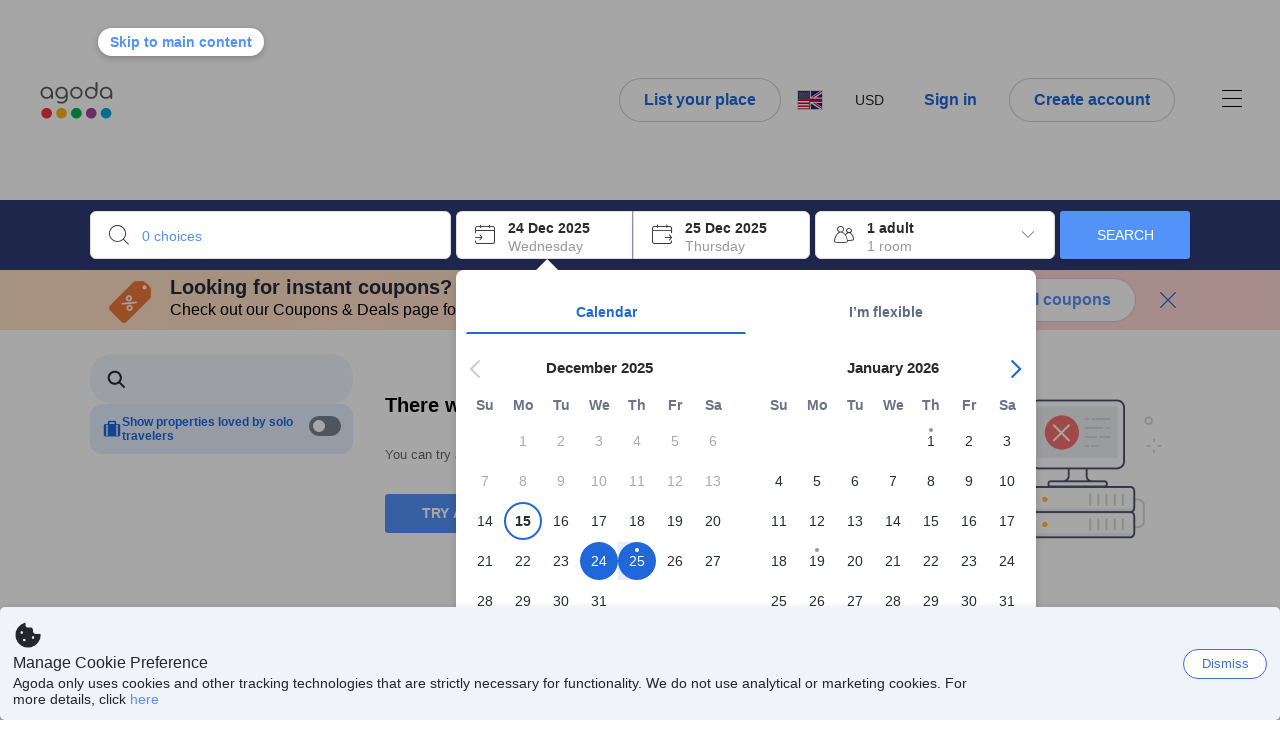

--- FILE ---
content_type: text/javascript
request_url: https://cdn6.agoda.net/cdn-accom-web/js/assets/browser-bundle/2094-fc565bdcdf6e.js
body_size: 6744
content:
"use strict";(self.webpackChunkagoda_webpack_clientside_webpack5=self.webpackChunkagoda_webpack_clientside_webpack5||[]).push([["2094"],{97826:function(e,t,n){n(83681).SsrwebMainphotoClickEventManifestV2,n(83681).SsrwebMainphotoHoverEventManifestV7,n(83681).SsrwebMainphotoRevealEventManifestV3,n(83681).SsrGalleryReviewSnippetSeenEventManifestV1,n(83681).SsrGalleryReviewSnippetRevealEventManifestV1,n(83681).FamilyModeBannerClickEventManifestV1,n(83681).SsrAgodaCashBannerClickEventManifestV1,n(83681).SsrAgodaCashBannerSeenEventManifestV1,n(83681).SsrwebLastviewedpropertySeenEventManifestV1,n(83681).SsrwebPhuketSandboxBannerSeenEventManifestV1,n(83681).SsrwebPhuketSandboxBannerLearnMoreClickEventManifestV1,n(83681).MapSearchCityCenterAreaSeenEventManifestV1,n(83681).MapSearchCityCenterToggleClickEventManifestV1,n(83681).MapSearchPropertyListHoverEventManifestV1,n(83681).MapSearchPropertyMarkerHoverEventManifestV1,n(83681).MapSearchPropertyPopupHoverEventManifestV1,n(83681).MapSearchSortingClickEventManifestV1,n(83681).PropertyCardContentScrollEventManifestV33,n(83681).PredefinedPackagesCardClickEventManifestV1,n(83681).PredefinedPackagesCardSeenEventManifestV1,n(83681).HeaderGiftcardBalanceSeenEventManifestV8,n(83681).PropertyCardContentClickEventManifestV45,n(83681).PropertyCardContentRevealEventManifestV31,n(83681).PropertyCardContentSeenEventManifestV25,n(83681).PropertyCardContentClickEventManifestV44,n(83681).PropertyCardContentRevealEventManifestV30,n(83681).PropertyCardContentSeenEventManifestV24,n(83681).SearchFilterTypeBrandspropertytypeClickEventManifestV1,n(83681).HotelGalleryDisplayVideoClickEventManifestV1,n(83681).SsrwebMainphotoClickEventManifestV1,n(83681).SsrwebMainphotoHoverEventManifestV6,n(83681).SsrwebMainphotoRevealEventManifestV2,n(83681).MapSearchFilterPriceChangeEventManifestV1,n(83681).MapSearchFilterPricerangeSearchboxClickEventManifestV1,n(83681).MapSearchFilterReviewlocationscoreClickEventManifestV1,n(83681).MapSearchFilterStarratingClickEventManifestV1,n(83681).MapSearchFilterTextSearchAutosuggestClickEventManifestV1,n(83681).MapSearchFilterTextSearchClickEventManifestV1,n(83681).AgodaHomesBannerSeenEventManifestV1,n(83681).FamilyModeBannerSeenEventManifestV1,n(83681).MultiHotelPriceBreakdownDiscountMessageClickEventManifestV1,n(83681).MultiHotelAddHotelDiscountMessageClickEventManifestV1,t.MultiHotelPackageRateDiscountBadgeSeenEventManifestV1=n(83681).MultiHotelPackageRateDiscountBadgeSeenEventManifestV1,t.MultiHotelPackageRateDiscountBadgeHoverEventManifestV1=n(83681).MultiHotelPackageRateDiscountBadgeHoverEventManifestV1,t.MultiHotelPackageRateDiscountBadgeClickEventManifestV1=n(83681).MultiHotelPackageRateDiscountBadgeClickEventManifestV1,n(83681).MultiHotelPriceBreakdownDiscountMessageSeenEventManifestV2,n(83681).MultiHotelPriceBreakdownDiscountMessageHoverEventManifestV2,n(83681).MultiHotelAddHotelDiscountMessageSeenEventManifestV2,n(83681).MultiHotelAddHotelDiscountMessageHoverEventManifestV2,n(83681).SearchFilterCitycenterdistanceClickEventManifestV1,n(83681).HeaderGiftcardBalanceSeenEventManifestV7,n(83681).MixAndSaveBadgeHoverEventManifestV5,n(83681).BestSellerBadgeHoverEventManifestV4,n(83681).CorTooltipWrapperHoverEventManifestV4,n(83681).FilterLessClickEventManifestV4,n(83681).FilterLessScrollEventManifestV4,n(83681).FilterMoreScrollEventManifestV4,n(83681).PromoEligibleHoverEventManifestV4,n(83681).SearchFilterPricerangeSearchboxClickEventManifestV4,n(83681).SearchFilterPricerangeSearchboxScrollEventManifestV4,n(83681).SearchSortGuestRatingClickEventManifestV4,t.MultiHotelSummaryLandToBookingFormButtonClickEventManifestV1=n(83681).MultiHotelSummaryLandToBookingFormButtonClickEventManifestV1,t.MultiHotelSummaryLandToBookingFormButtonSeenEventManifestV1=n(83681).MultiHotelSummaryLandToBookingFormButtonSeenEventManifestV1,n(83681).MultiHotelSummaryLandToBookingFormButtonHoverEventManifestV1,t.MultiHotelSummaryLandToPropertyPageButtonClickEventManifestV1=n(83681).MultiHotelSummaryLandToPropertyPageButtonClickEventManifestV1,t.MultiHotelSummaryLandToPropertyPageButtonSeenEventManifestV1=n(83681).MultiHotelSummaryLandToPropertyPageButtonSeenEventManifestV1,n(83681).MultiHotelSummaryLandToPropertyPageButtonHoverEventManifestV1,t.MultiHotelSummaryLandToSearchPageButtonClickEventManifestV1=n(83681).MultiHotelSummaryLandToSearchPageButtonClickEventManifestV1,t.MultiHotelSummaryLandToSearchPageButtonSeenEventManifestV1=n(83681).MultiHotelSummaryLandToSearchPageButtonSeenEventManifestV1,n(83681).MultiHotelSummaryLandToSearchPageButtonHoverEventManifestV1,n(83681).SsrPropertyCardNearBeachHoverEventManifestV1,n(83681).SsrPropertyCardNearBeachSeenEventManifestV1,n(83681).PropertyCardContentClickEventManifestV43,n(83681).PricingGenericMessageScrollEventManifestV4,n(83681).FirstCorScrollEventManifestV7,n(83681).PropertyCardContentClickEventManifestV42,n(83681).PropertyCardContentRevealEventManifestV29,n(83681).PropertyCardContentScrollEventManifestV32,n(83681).PropertyCardContentSeenEventManifestV23,n(83681).RateHighlyGuestRevealEventManifestV1,n(83681).RateHighlyBusinessRevealEventManifestV4,n(83681).RateHighlyCouplesRevealEventManifestV4,n(83681).RateHighlyFamilyRevealEventManifestV4,n(83681).RateHighlyGroupRevealEventManifestV4,n(83681).FinalPriceClickEventManifestV5,n(83681).FinalPriceHoverEventManifestV5,t.MultiHotelSearchButtonClickEventManifestV1=n(83681).MultiHotelSearchButtonClickEventManifestV1,t.MultiHotelSearchButtonSeenEventManifestV1=n(83681).MultiHotelSearchButtonSeenEventManifestV1,t.MultiHotelSearchButtonHoverEventManifestV1=n(83681).MultiHotelSearchButtonHoverEventManifestV1,t.MultiHotelSliderSearchButtonClickEventManifestV1=n(83681).MultiHotelSliderSearchButtonClickEventManifestV1,t.MultiHotelSliderSearchButtonSeenEventManifestV1=n(83681).MultiHotelSliderSearchButtonSeenEventManifestV1,t.MultiHotelSliderSearchButtonHoverEventManifestV1=n(83681).MultiHotelSliderSearchButtonHoverEventManifestV1,n(83681).FamilyModeBannerScrollEventManifestV5,n(83681).FamilyModeBannerToggleClickEventManifestV5,n(83681).FamilyModeBannerScrollEventManifestV4,n(83681).FamilyModeBannerToggleClickEventManifestV4,t.MultiHotelSnippetButtonClickEventManifestV2=n(83681).MultiHotelSnippetButtonClickEventManifestV2,t.MultiHotelSnippetButtonSeenEventManifestV2=n(83681).MultiHotelSnippetButtonSeenEventManifestV2,n(83681).MultiHotelSnippetButtonHoverEventManifestV2,n(83681).MultiHotelSnippetPriceBreakdownClickEventManifestV2,t.MultiHotelSnippetPriceBreakdownSeenEventManifestV2=n(83681).MultiHotelSnippetPriceBreakdownSeenEventManifestV2,n(83681).MultiHotelSnippetPriceBreakdownHoverEventManifestV2,t.MultuHotelSnippetPriceDetailsClickEventManifestV2=n(83681).MultuHotelSnippetPriceDetailsClickEventManifestV2,n(83681).MultuHotelSnippetPriceDetailsSeenEventManifestV2,t.MultuHotelSnippetPriceDetailsHoverEventManifestV2=n(83681).MultuHotelSnippetPriceDetailsHoverEventManifestV2,n(83681).PropertyCardContentClickEventManifestV41,n(83681).PropertyCardContentRevealEventManifestV28,n(83681).PropertyCardContentScrollEventManifestV31,n(83681).PropertyCardContentSeenEventManifestV22,n(83681).MultiHotelDefaultCitySearchButtonClickEventManifestV1,n(83681).MultiHotelDefaultCitySearchButtonSeenEventManifestV1,n(83681).SsrPropertyCardReviewSnippetClickEventManifestV2,n(83681).PropertyCardContentClickEventManifestV40,n(83681).PropertyCardContentScrollEventManifestV30,n(83681).MultiHotelSnippetButtonClickEventManifestV1,n(83681).MultiHotelSnippetButtonSeenEventManifestV1,n(83681).MultiHotelSnippetButtonHoverEventManifestV1,n(83681).MultiHotelSnippetPriceBreakdownClickEventManifestV1,n(83681).MultiHotelSnippetPriceBreakdownSeenEventManifestV1,n(83681).MultiHotelSnippetPriceBreakdownHoverEventManifestV1,n(83681).MultuHotelSnippetPriceDetailsClickEventManifestV1,n(83681).MultuHotelSnippetPriceDetailsSeenEventManifestV1,n(83681).MultuHotelSnippetPriceDetailsHoverEventManifestV1,n(83681).SearchListEndSeenEventManifestV1,n(83681).MultiHotelSummaryChangeRoomButtonClickEventManifestV2,n(83681).MultiHotelSummaryChangeRoomButtonSeenEventManifestV2,n(83681).MultiHotelSummaryChangeRoomButtonHoverEventManifestV2,n(83681).MultiHotelSummaryChangeHotelButtonClickEventManifestV2,n(83681).MultiHotelSummaryChangeHotelButtonSeenEventManifestV2,n(83681).MultiHotelSummaryChangeHotelButtonHoverEventManifestV2,n(83681).PropertyCardReviewRevealEventManifestV1,n(83681).SsrwebMainphotoRevealEventManifestV1,n(83681).PriceBreakerPropertyConfirmPopupBtnClickEventManifestV1,n(83681).PriceBreakerPropertyConfirmPopupSeenEventManifestV1,n(83681).PriceBreakerPropertyPopupBookBtnClickEventManifestV1,n(83681).PriceBreakerPropertyPopupToHotelpageClickEventManifestV1,n(83681).PriceBreakerSsrCardBookBtnClickEventManifestV1,n(83681).PriceBreakerSsrCardClickEventManifestV3,n(83681).PriceBreakerSsrCardScrollEventManifestV3,n(83681).PriceBreakerSsrCardSeenEventManifestV3,n(83681).PropertyCardFooterCallToActionClickEventManifestV1,n(83681).MultiHotelProceedToBookButtonClickEventManifestV1,n(83681).MultiHotelProceedToBookButtonSeenEventManifestV1,n(83681).PriceBeforeGiftcardSeenEventManifestV1,n(83681).SearchFilterDoneClickEventManifestV1,n(83681).SearchFilterPriceChangeEventManifestV1,n(83681).ClearAllFilterButtonClickEventManifestV4,n(83681).AgodaHomesHighlyRatedClickEventManifestV7,n(83681).SearchFilterGroupedbedtypesClickEventManifestV1,n(83681).SearchFilterGroupedbedtypesScrollEventManifestV1,n(83681).FlightFlashSaleBannerClickEventManifestV1,n(83681).FlightFlashSaleBannerSeenEventManifestV1,n(83681).PropertyCardContentClickEventManifestV39,n(83681).PropertyCardContentRevealEventManifestV27,n(83681).PropertyCardContentScrollEventManifestV29,n(83681).PropertyCardContentSeenEventManifestV21,n(83681).SsrwebViewsimiliarpropertieslinkRevealEventManifestV1,n(83681).SearchFilterFacilityClassPositiveMentionsHoverEventManifestV1,n(83681).MultiHotelViewItineraryClickEventManifestV1,n(83681).MultiHotelViewItinerarySeenEventManifestV1,n(83681).SearchFilterFacilityClassPositiveMentionsClickEventManifestV1,n(83681).SearchFilterFacilityClassPositiveMentionsScrollEventManifestV1,n(83681).PropertyCardContentClickEventManifestV38,n(83681).PropertyCardContentSeenEventManifestV20,n(83681).AdsHorizontalBannerSeenEventManifestV4,n(83681).AgodaHomesBannerClickEventManifestV3,n(83681).AgodaHomesBannerScrollEventManifestV3,n(83681).AgodaHomesHighlyRatedClickEventManifestV6,n(83681).AgodaHomesHighlyRatedListScrollEventManifestV3,n(83681).AgodaHomesHighlyRatedNextClickEventManifestV3,n(83681).AgodaHomesHighlyRatedPrevClickEventManifestV3,n(83681).AgodaHomesShowFirstClickEventManifestV3,n(83681).AgodaHomesShowFirstSeenEventManifestV3,n(83681).AgodaHomesTabInfoTooltipHoverEventManifestV3,n(83681).AgodaLogoClickEventManifestV6,n(83681).AgodaVipBadgeHeaderClickEventManifestV5,n(83681).AgodaVipBadgeHeaderHoverEventManifestV5,n(83681).AgodaVipBadgeHeaderRevealEventManifestV5,n(83681).AgodaVipJacketRevealEventManifestV3,n(83681).AgodaVipJacketScrollEventManifestV3,n(83681).AgodaVipMenuDropdownClickEventManifestV4,n(83681).AgodaVipMenuDropdownRevealEventManifestV4,n(83681).AgodaVipPerksRevealEventManifestV2,n(83681).AgodaVipProgressBarSeenEventManifestV3,n(83681).AgodaVipWinterCoatRevealEventManifestV3,n(83681).AgodaVipWinterCoatScrollEventManifestV3,n(83681).AlternateDateCardClickEventManifestV4,n(83681).AlternateDateCardHoverEventManifestV3,n(83681).AlternateDateCardRevealEventManifestV3,n(83681).AlternateDateScrollArrowClickEventManifestV3,n(83681).AlternateDateScrollArrowHoverEventManifestV3,n(83681).AppleSigninButtonClickEventManifestV2,n(83681).ApplyGiftcardChoiceClickEventManifestV5,n(83681).BestSellerBadgeHoverEventManifestV3,n(83681).BetterDealClickEventManifestV3,n(83681).BetterResultsTrackingClickEventManifestV3,n(83681).BltBannerSearchboxHoverEventManifestV3,n(83681).BltBannerSsrHoverEventManifestV3,n(83681).BltBannerTcLinkSearchboxClickEventManifestV3,n(83681).BltBannerTcLinkSsrClickEventManifestV3,n(83681).ButtonBetterResultsClickEventManifestV3,n(83681).CalendarMiniPropertyCardRevealEventManifestV3,n(83681).CantFindDealClickEventManifestV3,n(83681).CheaperThanLastviewedClickEventManifestV10,n(83681).CheaperThanLastviewedScrollEventManifestV10,n(83681).CheaperThanLastviewedSeenEventManifestV6,n(83681).CheapestRoomToggleClickEventManifestV10,n(83681).CheapestRoomViewAllClickEventManifestV10,n(83681).CheckInBoxClickEventManifestV5,n(83681).CheckOutBoxClickEventManifestV5,n(83681).CityguideAtmosphereItemClickEventManifestV3,n(83681).CityGuideBackdropClickEventManifestV3,n(83681).CityGuideCollapseButtonClickEventManifestV3,n(83681).CityGuideCollapseButtonHoverEventManifestV3,n(83681).CityGuideDiscoverButtonClickEventManifestV3,n(83681).CityGuideDiscoverButtonHoverEventManifestV3,n(83681).CityGuideExpandButtonClickEventManifestV3,n(83681).CityGuideExpandButtonHoverEventManifestV3,n(83681).CityguideTopareaItemClickEventManifestV3,n(83681).CityPriceTrendDotClickEventManifestV3,n(83681).CityPriceTrendDotHoverEventManifestV3,n(83681).CityPriceTrendRevealEventManifestV3,n(83681).CityPriceTrendTooltipRevealEventManifestV3,n(83681).CityTopSearchesItemClickEventManifestV3,n(83681).ClearAllFilterButtonClickEventManifestV3,n(83681).ClearAllFilterButtonRevealEventManifestV3,n(83681).CmaSsrMoneyEarnedBannerRevealEventManifestV3,n(83681).CommonIconCollectionComponentHoverEventManifestV3,n(83681).ComparepropertyAddButtonClickEventManifestV3,n(83681).ComparepropertyCompareButtonClickEventManifestV3,n(83681).ComparepropertyDetailButtonClickEventManifestV3,n(83681).CorTooltipWrapperHoverEventManifestV3,n(83681).CurrencyItemClickEventManifestV5,n(83681).CurrencyTriggerClickEventManifestV5,n(83681).CwCouponIconClickEventManifestV3,n(83681).CwCouponIconCloseClickEventManifestV3,n(83681).CwCouponModalHeaderSeenEventManifestV3,n(83681).DemographicsReviewThirdPartyRevealEventManifestV3,n(83681).DiscountPercentScrollEventManifestV3,n(83681).ExclusiveSaleScrollEventManifestV10,n(83681).FamilyModeBannerScrollEventManifestV3,n(83681).FamilyModeBannerToggleClickEventManifestV3,n(83681).FamilyModeToggleClickEventManifestV3,n(83681).FamilyModePanelHoverEventManifestV3,n(83681).FamilyTabInfoTooltipHoverEventManifestV3,n(83681).FavoritePropertyButtonClickEventManifestV8,n(83681).FavoriteMenuClickEventManifestV4,n(83681).FeaturedAgodaHomesClickEventManifestV3,n(83681).FeaturedAgodaHomesScrollEventManifestV3,n(83681).FilterLessClickEventManifestV3,n(83681).FilterLessScrollEventManifestV3,n(83681).FilterMoreClickEventManifestV3,n(83681).FilterMoreScrollEventManifestV3,n(83681).FinalPriceClickEventManifestV4,n(83681).FinalPriceHoverEventManifestV4,n(83681).FirstCorHoverEventManifestV3,n(83681).FirstCorScrollEventManifestV6,n(83681).FlightEntryBannerClickEventManifestV3,n(83681).FlightEntryBannerSeenEventManifestV3,n(83681).GiftcardApplyContainerSeenEventManifestV3,n(83681).GoogleSigninButtonClickEventManifestV2,n(83681).HeaderApartmentsLinksClickEventManifestV2,n(83681).HeaderCarsLinksClickEventManifestV5,n(83681).HeaderDealsLinksClickEventManifestV5,n(83681).HeaderDropdownClickEventManifestV6,n(83681).HeaderFamilyDealsLinksClickEventManifestV5,n(83681).HeaderFlightHotelPackagesLinksClickEventManifestV3,n(83681).HeaderFlightsLinksClickEventManifestV5,n(83681).HeaderGiftcardBalanceSeenEventManifestV6,n(83681).HeaderGroundTransportLinksClickEventManifestV3,n(83681).HeaderHamburgerMenuClickEventManifestV5,n(83681).HeaderHomesLinksClickEventManifestV5,n(83681).HeaderHotelsLinksClickEventManifestV5,n(83681).HeaderListYourPlaceButtonClickEventManifestV5,n(83681).HeaderMenuLinksSeenEventManifestV5,n(83681).HeaderTaxiLinksClickEventManifestV5,n(83681).HeaderThingstodoLinksClickEventManifestV5,n(83681).HighlyRatedByTravelerHoverEventManifestV3,n(83681).HotelMosaicLocationBadgeHoverEventManifestV5,n(83681).HygienePlusBadgeHoverEventManifestV2,n(83681).HygienePlusBadgeSeenEventManifestV2,n(83681).LanguageTriggerClickEventManifestV5,n(83681).LeaveSitePopupCloseButtonClickEventManifestV3,n(83681).LeaveSitePopupExploreMoreButtonClickEventManifestV3,n(83681).LeaveSitePopupRevealEventManifestV3,n(83681).LocationScoreOnLocationPillsSsrRevealEventManifestV3,n(83681).MapExtraHomesRevealEventManifestV7,n(83681).MessagingBannerClickEventManifestV2,n(83681).MessagingBannerSeenEventManifestV3,n(83681).MixAndSaveBadgeHoverEventManifestV4,n(83681).MseHighlightButtonClickEventManifestV3,n(83681).MseSnippetClickEventManifestV3,n(83681).MseSnippetScrollEventManifestV3,n(83681).MseSnippetViewmoreClickEventManifestV3,n(83681).MseSnippetViewmoreHoverEventManifestV3,n(83681).MyBookingsLinkClickEventManifestV5,n(83681).NewlyRenoBuiltBadgeHoverEventManifestV4,n(83681).NoSearchResultFiltersClickEventManifestV3,n(83681).ChainHotelBannerClickEventManifestV5,n(83681).ChainHotelBannerScrollEventManifestV5,n(83681).PaymentBannerItemClickEventManifestV3,n(83681).PaymentBannerItemHoverEventManifestV3,n(83681).PersonalizedRecommendationsHotelCardClickEventManifestV6,n(83681).PersonalizedRecommendationsHotelCardHoverEventManifestV6,n(83681).PillEachItemClickEventManifestV3,n(83681).PillEachItemHoverEventManifestV3,n(83681).PointsMaxBadgeClickEventManifestV3,n(83681).PointsMaxBadgeScrollEventManifestV3,n(83681).PopularWithReturningGuestsScrollEventManifestV3,n(83681).PriceCheaperThanOthersScrollEventManifestV10,n(83681).PriceDifferenceHoverEventManifestV3,n(83681).PriceDifferenceScrollEventManifestV3,n(83681).PriceFilterPopupClickEventManifestV3,n(83681).PriceFilterPopupContainerHoverEventManifestV3,n(83681).PricingGenericMessageScrollEventManifestV3,n(83681).PromoEligibleHoverEventManifestV3,n(83681).PromoEligibleSeenEventManifestV4,n(83681).PropertyCardBookingAsReviewClickEventManifestV3,n(83681).PropertyCardBookingAsReviewScrollEventManifestV3,n(83681).PropertyCardCallToActionClickEventManifestV10,n(83681).PropertyCardContentClickEventManifestV37,n(83681).PropertyCardContentRevealEventManifestV26,n(83681).PropertyCardContentScrollEventManifestV28,n(83681).PropertyCardContentSeenEventManifestV19,n(83681).PropertyCardGuestRecommendedHoverEventManifestV3,n(83681).PropertyCardLocationScoreClickEventManifestV3,n(83681).PropertyCardLocationScoreHoverEventManifestV3,n(83681).PropertyCardReadReviewsLinkClickEventManifestV10,n(83681).PropertyCardReviewAutoSeenEventManifestV3,n(83681).PropertyCardReviewClickEventManifestV10,n(83681).PropertyCardReviewHoverEventManifestV3,n(83681).PropertySupplierItemClickEventManifestV3,n(83681).PropertySupplierListClickEventManifestV4,n(83681).PropertySupplierTooltipClickEventManifestV4,n(83681).PropertySupplierTooltipHoverEventManifestV4,n(83681).RankingWeightSliderClickEventManifestV3,n(83681).RateHighlyBusinessRevealEventManifestV3,n(83681).RateHighlyCouplesRevealEventManifestV3,n(83681).RateHighlyFamilyRevealEventManifestV3,n(83681).RateHighlyGroupRevealEventManifestV3,n(83681).RateHighlySoloRevealEventManifestV3,n(83681).ReviewSubmissionEntryBannerClickEventManifestV3,n(83681).ReviewSubmissionEntryBannerScrollEventManifestV3,n(83681).ReviewSubmissionEntryBannerSeenEventManifestV3,n(83681).ReviewSubmissionEntryButtonClickEventManifestV4,n(83681).ReviewSubmissionEntrySeenEventManifestV3,n(83681).RoomGalleryDisplayPhotoSeenEventManifestV3,n(83681).RoomOccupancyClickEventManifestV2,n(83681).RoomOccupancySeenEventManifestV2,n(83681).SearchBoxCheckInCloseEventManifestV3,n(83681).SearchButtonClickEventManifestV7,n(83681).SearchEasyCancelBadgeHoverEventManifestV6,n(83681).SearchFilterAccommodationtypeClickEventManifestV5,n(83681).SearchFilterAccommodationtypePersonalizedClickEventManifestV3,n(83681).SearchFilterAccommodationtypePersonalizedScrollEventManifestV3,n(83681).SearchFilterAccommodationtypeScrollEventManifestV5,n(83681).SearchFilterAccommodationtypeSuggestedClickEventManifestV3,n(83681).SearchFilterAccommodationtypeSuggestedScrollEventManifestV3,n(83681).SearchFilterAffordablecategorybClickEventManifestV5,n(83681).SearchFilterAffordablecategorybPersonalizedClickEventManifestV3,n(83681).SearchFilterAffordablecategorybPersonalizedScrollEventManifestV3,n(83681).SearchFilterAffordablecategorybScrollEventManifestV5,n(83681).SearchFilterAffordablecategorybSuggestedClickEventManifestV3,n(83681).SearchFilterAffordablecategorybSuggestedScrollEventManifestV3,n(83681).SearchFilterAffordablecategoryClickEventManifestV5,n(83681).SearchFilterAffordablecategoryPersonalizedClickEventManifestV3,n(83681).SearchFilterAffordablecategoryPersonalizedScrollEventManifestV3,n(83681).SearchFilterAffordablecategoryScrollEventManifestV5,n(83681).SearchFilterAffordablecategorySuggestedClickEventManifestV3,n(83681).SearchFilterAffordablecategorySuggestedScrollEventManifestV3,n(83681).SearchFilterAffordableClickEventManifestV3,n(83681).SearchFilterAffordableScrollEventManifestV3,n(83681).SearchFilterAllguestcleanlinessratingClickEventManifestV5,n(83681).SearchFilterAllguestcleanlinessratingPersonalizedClickEventManifestV3,n(83681).SearchFilterAllguestcleanlinessratingPersonalizedScrollEventManifestV3,n(83681).SearchFilterAllguestcleanlinessratingScrollEventManifestV5,n(83681).SearchFilterAllguestcleanlinessratingSuggestedClickEventManifestV3,n(83681).SearchFilterAllguestcleanlinessratingSuggestedScrollEventManifestV3,n(83681).SearchFilterAllguestcomfortratingClickEventManifestV5,n(83681).SearchFilterAllguestcomfortratingPersonalizedClickEventManifestV3,n(83681).SearchFilterAllguestcomfortratingPersonalizedScrollEventManifestV3,n(83681).SearchFilterAllguestcomfortratingScrollEventManifestV5,n(83681).SearchFilterAllguestcomfortratingSuggestedClickEventManifestV3,n(83681).SearchFilterAllguestcomfortratingSuggestedScrollEventManifestV3,n(83681).SearchFilterAllguestfacilitiesratingClickEventManifestV5,n(83681).SearchFilterAllguestfacilitiesratingPersonalizedClickEventManifestV3,n(83681).SearchFilterAllguestfacilitiesratingPersonalizedScrollEventManifestV3,n(83681).SearchFilterAllguestfacilitiesratingScrollEventManifestV5,n(83681).SearchFilterAllguestfacilitiesratingSuggestedClickEventManifestV3,n(83681).SearchFilterAllguestfacilitiesratingSuggestedScrollEventManifestV3,n(83681).SearchFilterAllguestlocationratingClickEventManifestV5,n(83681).SearchFilterAllguestlocationratingPersonalizedClickEventManifestV3,n(83681).SearchFilterAllguestlocationratingPersonalizedScrollEventManifestV3,n(83681).SearchFilterAllguestlocationratingScrollEventManifestV5,n(83681).SearchFilterAllguestlocationratingSuggestedClickEventManifestV3,n(83681).SearchFilterAllguestlocationratingSuggestedScrollEventManifestV3,n(83681).SearchFilterAllgueststaffratingClickEventManifestV5,n(83681).SearchFilterAllgueststaffratingPersonalizedClickEventManifestV3,n(83681).SearchFilterAllgueststaffratingPersonalizedScrollEventManifestV3,n(83681).SearchFilterAllgueststaffratingScrollEventManifestV5,n(83681).SearchFilterAllgueststaffratingSuggestedClickEventManifestV3,n(83681).SearchFilterAllgueststaffratingSuggestedScrollEventManifestV3,n(83681).SearchFilterAllguestvalueratingClickEventManifestV5,n(83681).SearchFilterAllguestvalueratingPersonalizedClickEventManifestV3,n(83681).SearchFilterAllguestvalueratingPersonalizedScrollEventManifestV3,n(83681).SearchFilterAllguestvalueratingScrollEventManifestV5,n(83681).SearchFilterAllguestvalueratingSuggestedClickEventManifestV3,n(83681).SearchFilterAllguestvalueratingSuggestedScrollEventManifestV3,n(83681).SearchFilterAtmosphereidsClickEventManifestV5,n(83681).SearchFilterAtmosphereidsPersonalizedClickEventManifestV3,n(83681).SearchFilterAtmosphereidsPersonalizedScrollEventManifestV3,n(83681).SearchFilterAtmosphereidsScrollEventManifestV5,n(83681).SearchFilterAtmosphereidsSuggestedClickEventManifestV3,n(83681).SearchFilterAtmosphereidsSuggestedScrollEventManifestV3,n(83681).SearchFilterBeachaccesscategoryidsClickEventManifestV5,n(83681).SearchFilterBeachaccesscategoryidsPersonalizedClickEventManifestV3,n(83681).SearchFilterBeachaccesscategoryidsPersonalizedScrollEventManifestV3,n(83681).SearchFilterBeachaccesscategoryidsScrollEventManifestV5,n(83681).SearchFilterBeachaccesscategoryidsSuggestedClickEventManifestV3,n(83681).SearchFilterBeachaccesscategoryidsSuggestedScrollEventManifestV3,n(83681).SearchFilterBeachAccessClickEventManifestV3,n(83681).SearchFilterBeachAccessScrollEventManifestV3,n(83681).SearchFilterBeachaccesstypeidsClickEventManifestV5,n(83681).SearchFilterBeachaccesstypeidsPersonalizedClickEventManifestV3,n(83681).SearchFilterBeachaccesstypeidsPersonalizedScrollEventManifestV3,n(83681).SearchFilterBeachaccesstypeidsScrollEventManifestV5,n(83681).SearchFilterBeachaccesstypeidsSuggestedClickEventManifestV3,n(83681).SearchFilterBeachaccesstypeidsSuggestedScrollEventManifestV3,n(83681).SearchFilterBedtypeClickEventManifestV3,n(83681).SearchFilterBedtypesClickEventManifestV3,n(83681).SearchFilterBedtypeScrollEventManifestV5,n(83681).SearchFilterBedtypesPersonalizedClickEventManifestV3,n(83681).SearchFilterBedtypesPersonalizedScrollEventManifestV3,n(83681).SearchFilterBedtypesScrollEventManifestV5,n(83681).SearchFilterBedtypesSuggestedClickEventManifestV3,n(83681).SearchFilterBedtypesSuggestedScrollEventManifestV3,n(83681).SearchFilterBestsellerClickEventManifestV3,n(83681).SearchFilterBestsellerScrollEventManifestV3,n(83681).SearchFilterBrandsClickEventManifestV3,n(83681).SearchFilterBrandsScrollEventManifestV3,n(83681).SearchFilterBusstationlandmarkidsClickEventManifestV3,n(83681).SearchFilterBusstationlandmarkidsScrollEventManifestV3,n(83681).SearchFilterClickEventManifestV3,n(83681).SearchFilterDealsClickEventManifestV5,n(83681).SearchFilterDealsPersonalizedClickEventManifestV3,n(83681).SearchFilterDealsPersonalizedScrollEventManifestV3,n(83681).SearchFilterDealsScrollEventManifestV5,n(83681).SearchFilterDealsSuggestedClickEventManifestV3,n(83681).SearchFilterDealsSuggestedScrollEventManifestV3,n(83681).SearchFilterFacilitiesClickEventManifestV3,n(83681).SearchFilterFacilitiesScrollEventManifestV3,n(83681).SearchFilterFamilyClickEventManifestV5,n(83681).SearchFilterFamilyPersonalizedClickEventManifestV3,n(83681).SearchFilterFamilyPersonalizedScrollEventManifestV3,n(83681).SearchFilterFamilyScrollEventManifestV5,n(83681).SearchFilterFamilySuggestedClickEventManifestV3,n(83681).SearchFilterFamilySuggestedScrollEventManifestV3,n(83681).SearchFilterFreechildagesClickEventManifestV5,n(83681).SearchFilterFreechildagesPersonalizedClickEventManifestV3,n(83681).SearchFilterFreechildagesPersonalizedScrollEventManifestV3,n(83681).SearchFilterFreechildagesScrollEventManifestV5,n(83681).SearchFilterFreechildagesSuggestedClickEventManifestV3,n(83681).SearchFilterFreechildagesSuggestedScrollEventManifestV3,n(83681).SearchFilterGuestratingCategoryClickEventManifestV3,n(83681).SearchFilterGuestratingCategoryScrollEventManifestV3,n(83681).SearchFilterGuestratingClickEventManifestV3,n(83681).SearchFilterGuestratingScrollEventManifestV3,n(83681).SearchFilterHotelareaidClickEventManifestV6,n(83681).SearchFilterHotelareaidPersonalizedClickEventManifestV3,n(83681).SearchFilterHotelareaidPersonalizedScrollEventManifestV3,n(83681).SearchFilterHotelareaidScrollEventManifestV5,n(83681).SearchFilterHotelareaidSuggestedClickEventManifestV3,n(83681).SearchFilterHotelareaidSuggestedScrollEventManifestV3,n(83681).SearchFilterHotelchainidClickEventManifestV5,n(83681).SearchFilterHotelchainidPersonalizedClickEventManifestV3,n(83681).SearchFilterHotelchainidPersonalizedScrollEventManifestV3,n(83681).SearchFilterHotelchainidScrollEventManifestV5,n(83681).SearchFilterHotelchainidSuggestedClickEventManifestV3,n(83681).SearchFilterHotelchainidSuggestedScrollEventManifestV3,n(83681).SearchFilterHotelcityidClickEventManifestV5,n(83681).SearchFilterHotelcityidPersonalizedClickEventManifestV3,n(83681).SearchFilterHotelcityidPersonalizedScrollEventManifestV3,n(83681).SearchFilterHotelcityidScrollEventManifestV5,n(83681).SearchFilterHotelcityidSuggestedClickEventManifestV3,n(83681).SearchFilterHotelcityidSuggestedScrollEventManifestV3,n(83681).SearchFilterHotelfacilitiesClickEventManifestV5,n(83681).SearchFilterHotelfacilitiesPersonalizedClickEventManifestV3,n(83681).SearchFilterHotelfacilitiesPersonalizedScrollEventManifestV3,n(83681).SearchFilterHotelfacilitiesScrollEventManifestV5,n(83681).SearchFilterHotelfacilitiesSuggestedClickEventManifestV3,n(83681).SearchFilterHotelfacilitiesSuggestedScrollEventManifestV3,n(83681).SearchFilterHotelnameClickEventManifestV3,n(83681).SearchFilterHotelnamePersonalizedClickEventManifestV3,n(83681).SearchFilterHotelnamePersonalizedScrollEventManifestV3,n(83681).SearchFilterHotelnameScrollEventManifestV3,n(83681).SearchFilterHotelnameSuggestedClickEventManifestV3,n(83681).SearchFilterHotelnameSuggestedScrollEventManifestV3,n(83681).SearchFilterIslocatedintopratedareaClickEventManifestV3,n(83681).SearchFilterIslocatedintopratedareaPersonalizedClickEventManifestV3,n(83681).SearchFilterIslocatedintopratedareaPersonalizedScrollEventManifestV3,n(83681).SearchFilterIslocatedintopratedareaScrollEventManifestV3,n(83681).SearchFilterIslocatedintopratedareaSuggestedClickEventManifestV3,n(83681).SearchFilterIslocatedintopratedareaSuggestedScrollEventManifestV3,n(83681).SearchFilterLandmarkClickEventManifestV3,n(83681).SearchFilterLandmarkidsClickEventManifestV5,n(83681).SearchFilterLandmarkidsPersonalizedClickEventManifestV3,n(83681).SearchFilterLandmarkidsPersonalizedScrollEventManifestV3,n(83681).SearchFilterLandmarkidsScrollEventManifestV5,n(83681).SearchFilterLandmarkidsSuggestedClickEventManifestV3,n(83681).SearchFilterLandmarkidsSuggestedScrollEventManifestV3,n(83681).SearchFilterLandmarkScrollEventManifestV3,n(83681).SearchFilterLandmarksubtypecategoryidsClickEventManifestV5,n(83681).SearchFilterLandmarksubtypecategoryidsPersonalizedClickEventManifestV3,n(83681).SearchFilterLandmarksubtypecategoryidsPersonalizedScrollEventManifestV3,n(83681).SearchFilterLandmarksubtypecategoryidsScrollEventManifestV5,n(83681).SearchFilterLandmarksubtypecategoryidsSuggestedClickEventManifestV3,n(83681).SearchFilterLandmarksubtypecategoryidsSuggestedScrollEventManifestV3,n(83681).SearchFilterLocationHighlightsClickEventManifestV3,n(83681).SearchFilterLocationHighlightsScrollEventManifestV3,n(83681).SearchFilterLocationscoreClickEventManifestV3,n(83681).SearchFilterLocationscoreScrollEventManifestV3,n(83681).SearchFilterMetrosubwaystationlandmarkidsClickEventManifestV3,n(83681).SearchFilterMetrosubwaystationlandmarkidsScrollEventManifestV3,n(83681).SearchFilterNeighborhoodClickEventManifestV3,n(83681).SearchFilterNeighborhoodHoverEventManifestV3,n(83681).SearchFilterNeighborhoodScrollEventManifestV3,n(83681).SearchFilterNumberofbedroomsClickEventManifestV3,n(83681).SearchFilterNumberofbedroomsPersonalizedClickEventManifestV3,n(83681).SearchFilterNumberofbedroomsPersonalizedScrollEventManifestV3,n(83681).SearchFilterNumberofbedroomsScrollEventManifestV3,n(83681).SearchFilterNumberofbedroomsSeenEventManifestV3,n(83681).SearchFilterNumberofbedroomsSuggestedClickEventManifestV3,n(83681).SearchFilterNumberofbedroomsSuggestedScrollEventManifestV3,n(83681).SearchFilterOverallbookingClickEventManifestV3,n(83681).SearchFilterOverallbookingPersonalizedClickEventManifestV3,n(83681).SearchFilterOverallbookingPersonalizedScrollEventManifestV3,n(83681).SearchFilterOverallbookingScrollEventManifestV3,n(83681).SearchFilterOverallbookingSuggestedClickEventManifestV3,n(83681).SearchFilterOverallbookingSuggestedScrollEventManifestV3,n(83681).SearchFilterPaymentClickEventManifestV3,n(83681).SearchFilterPaymentoptionsClickEventManifestV5,n(83681).SearchFilterPaymentoptionsPersonalizedClickEventManifestV3,n(83681).SearchFilterPaymentoptionsPersonalizedScrollEventManifestV3,n(83681).SearchFilterPaymentoptionsScrollEventManifestV5,n(83681).SearchFilterPaymentoptionsSuggestedClickEventManifestV3,n(83681).SearchFilterPaymentoptionsSuggestedScrollEventManifestV3,n(83681).SearchFilterPaymentScrollEventManifestV3,n(83681).SearchFilterPersonalizedClickEventManifestV3,n(83681).SearchFilterPersonalizedScrollEventManifestV3,n(83681).SearchFilterPillRemoveClickEventManifestV3,n(83681).SearchFilterPillRemoveFacilitiesClickEventManifestV3,n(83681).SearchFilterPillRemoveGuestratingClickEventManifestV3,n(83681).SearchFilterPillRemoveLandmarkClickEventManifestV3,n(83681).SearchFilterPillRemoveNeighborhoodClickEventManifestV3,n(83681).SearchFilterPillRemovePaymentClickEventManifestV3,n(83681).SearchFilterPillRemoveProducttypeClickEventManifestV3,n(83681).SearchFilterPillRemovePropertytypeClickEventManifestV3,n(83681).SearchFilterPillRemoveRoomofferClickEventManifestV3,n(83681).SearchFilterPillRemoveStarratingClickEventManifestV3,n(83681).SearchFilterPillRemoveTransportationClickEventManifestV3,n(83681).SearchFilterPricerangeClickEventManifestV3,n(83681).SearchFilterPricerangePersonalizedClickEventManifestV3,n(83681).SearchFilterPricerangePersonalizedScrollEventManifestV3,n(83681).SearchFilterPricerangesClickEventManifestV3,n(83681).SearchFilterPricerangeScrollEventManifestV3,n(83681).SearchFilterPricerangeSearchboxClickEventManifestV3,n(83681).SearchFilterPricerangeSearchboxScrollEventManifestV3,n(83681).SearchFilterPricerangesScrollEventManifestV3,n(83681).SearchFilterPricerangeSuggestedClickEventManifestV3,n(83681).SearchFilterPricerangeSuggestedScrollEventManifestV3,n(83681).SearchFilterPricesliderClickEventManifestV3,n(83681).SearchFilterPricesliderScrollEventManifestV3,n(83681).SearchFilterProducttypeAllroomsClickEventManifestV3,n(83681).SearchFilterProducttypeAllroomsScrollEventManifestV3,n(83681).SearchFilterProducttypeClickEventManifestV3,n(83681).SearchFilterProducttypeFamilyClickEventManifestV3,n(83681).SearchFilterProducttypeFamilyScrollEventManifestV3,n(83681).SearchFilterProducttypeFlightsClickEventManifestV3,n(83681).SearchFilterProducttypeHomesClickEventManifestV3,n(83681).SearchFilterProducttypeHomesScrollEventManifestV3,n(83681).SearchFilterProducttypeHotelsClickEventManifestV3,n(83681).SearchFilterProducttypeHotelsScrollEventManifestV3,n(83681).SearchFilterProducttypePersonalizedClickEventManifestV3,n(83681).SearchFilterProducttypePersonalizedScrollEventManifestV3,n(83681).SearchFilterProducttypeScrollEventManifestV3,n(83681).SearchFilterProducttypeSuggestedClickEventManifestV3,n(83681).SearchFilterProducttypeSuggestedScrollEventManifestV3,n(83681).SearchFilterPropertytypeClickEventManifestV3,n(83681).SearchFilterPropertytypeScrollEventManifestV3,n(83681).SearchFilterReviewlocationscoreClickEventManifestV3,n(83681).SearchFilterReviewlocationscorePersonalizedClickEventManifestV3,n(83681).SearchFilterReviewlocationscorePersonalizedScrollEventManifestV3,n(83681).SearchFilterReviewlocationscoreScrollEventManifestV3,n(83681).SearchFilterReviewlocationscoreSuggestedClickEventManifestV3,n(83681).SearchFilterReviewlocationscoreSuggestedScrollEventManifestV3,n(83681).SearchFilterReviewscoreClickEventManifestV5,n(83681).SearchFilterReviewscorePersonalizedClickEventManifestV3,n(83681).SearchFilterReviewscorePersonalizedScrollEventManifestV3,n(83681).SearchFilterReviewscoreScrollEventManifestV5,n(83681).SearchFilterReviewscoreSuggestedClickEventManifestV3,n(83681).SearchFilterReviewscoreSuggestedScrollEventManifestV3,n(83681).SearchFilterRoomamenitiesClickEventManifestV5,n(83681).SearchFilterRoomamenitiesPersonalizedClickEventManifestV3,n(83681).SearchFilterRoomamenitiesPersonalizedScrollEventManifestV3,n(83681).SearchFilterRoomamenitiesScrollEventManifestV5,n(83681).SearchFilterRoomamenitiesSuggestedClickEventManifestV3,n(83681).SearchFilterRoomamenitiesSuggestedScrollEventManifestV3,n(83681).SearchFilterRoombenefitsBannerClickEventManifestV3,n(83681).SearchFilterRoombenefitsBannerScrollEventManifestV3,n(83681).SearchFilterRoombenefitsClickEventManifestV5,n(83681).SearchFilterRoombenefitsPersonalizedClickEventManifestV3,n(83681).SearchFilterRoombenefitsPersonalizedScrollEventManifestV3,n(83681).SearchFilterRoombenefitsScrollEventManifestV3,n(83681).SearchFilterRoombenefitsSuggestedClickEventManifestV3,n(83681).SearchFilterRoombenefitsSuggestedScrollEventManifestV3,n(83681).SearchFilterRoomofferClickEventManifestV3,n(83681).SearchFilterRoomofferScrollEventManifestV3,n(83681).SearchFilterScrollEventManifestV3,n(83681).SearchFilterStarratingClickEventManifestV3,n(83681).SearchFilterStarratingPersonalizedClickEventManifestV3,n(83681).SearchFilterStarratingPersonalizedScrollEventManifestV3,n(83681).SearchFilterStarratingScrollEventManifestV5,n(83681).SearchFilterStarratingSuggestedClickEventManifestV3,n(83681).SearchFilterStarratingSuggestedScrollEventManifestV3,n(83681).SearchFilterSuggestedBrandsClickEventManifestV3,n(83681).SearchFilterSuggestedBrandsScrollEventManifestV3,n(83681).SearchFilterSuggestedFacilitiesClickEventManifestV3,n(83681).SearchFilterSuggestedFacilitiesScrollEventManifestV3,n(83681).SearchFilterSuggestedGuestratingClickEventManifestV3,n(83681).SearchFilterSuggestedGuestratingScrollEventManifestV3,n(83681).SearchFilterSuggestedLandmarkClickEventManifestV3,n(83681).SearchFilterSuggestedLandmarkScrollEventManifestV3,n(83681).SearchFilterSuggestedNeighborhoodClickEventManifestV3,n(83681).SearchFilterSuggestedNeighborhoodScrollEventManifestV3,n(83681).SearchFilterSuggestedPaymentClickEventManifestV3,n(83681).SearchFilterSuggestedPaymentScrollEventManifestV3,n(83681).SearchFilterSuggestedProducttypeAllroomsClickEventManifestV3,n(83681).SearchFilterSuggestedProducttypeAllroomsScrollEventManifestV3,n(83681).SearchFilterSuggestedProducttypeHomesClickEventManifestV3,n(83681).SearchFilterSuggestedProducttypeHomesScrollEventManifestV3,n(83681).SearchFilterSuggestedProducttypeHotelsClickEventManifestV3,n(83681).SearchFilterSuggestedProducttypeHotelsScrollEventManifestV3,n(83681).SearchFilterSuggestedPropertytypeClickEventManifestV3,n(83681).SearchFilterSuggestedPropertytypeScrollEventManifestV3,n(83681).SearchFilterSuggestedRoomofferClickEventManifestV3,n(83681).SearchFilterSuggestedRoomofferScrollEventManifestV3,n(83681).SearchFilterSuggestedTopguestratedClickEventManifestV3,n(83681).SearchFilterSuggestedTopguestratedScrollEventManifestV3,n(83681).SearchFilterSuggestedTransportationClickEventManifestV3,n(83681).SearchFilterSuggestedTransportationScrollEventManifestV3,n(83681).SearchFilterTextSearchAutosuggestClickEventManifestV3,n(83681).SearchFilterTextSearchClickEventManifestV3,n(83681).SearchFilterTrainstationlandmarkidsClickEventManifestV3,n(83681).SearchFilterTrainstationlandmarkidsScrollEventManifestV3,n(83681).SearchFilterTransportationClickEventManifestV3,n(83681).SearchFilterTransportationScrollEventManifestV3,n(83681).SearchFilterTransportlandmarkidsClickEventManifestV3,n(83681).SearchFilterTravellerchoiceawardClickEventManifestV3,n(83681).SearchFilterTravellerchoiceawardPersonalizedClickEventManifestV3,n(83681).SearchFilterTravellerchoiceawardPersonalizedScrollEventManifestV3,n(83681).SearchFilterTravellerchoiceawardScrollEventManifestV3,n(83681).SearchFilterTravellerchoiceawardSuggestedClickEventManifestV3,n(83681).SearchFilterTravellerchoiceawardSuggestedScrollEventManifestV3,n(83681).SearchFilterTypeAreaClickEventManifestV3,n(83681).SearchFilterTypeFacilitiesClickEventManifestV3,n(83681).SearchFilterTypeLocationfiltersClickEventManifestV2,n(83681).SearchFilterTypeMoreClickEventManifestV3,n(83681).SearchFilterTypeNumberofbedroomsClickEventManifestV3,n(83681).SearchFilterTypeNumberofbedroomsSeenEventManifestV3,n(83681).SearchFilterTypePersonalizedClickEventManifestV3,n(83681).SearchFilterTypePopularClickEventManifestV3,n(83681).SearchFilterTypePricefilterrangeClickEventManifestV3,n(83681).SearchFilterTypeReviewscoresClickEventManifestV3,n(83681).SearchFilterTypeRoomamenitiesClickEventManifestV3,n(83681).SearchFilterTypeStarratingClickEventManifestV3,n(83681).SearchFilterTypeVipdealClickEventManifestV3,n(83681).SearchFilterTypeVipdealCloseClickEventManifestV3,n(83681).SearchMapCityCenterBoxClickEventManifestV3,n(83681).SearchMapCityCenterBoxSeenEventManifestV3,n(83681).SearchpageMapseenSeenEventManifestV3,n(83681).SearchSortClickEventManifestV3,n(83681).SearchSortDistanceCityClickEventManifestV3,n(83681).SearchSortDistanceClickEventManifestV3,n(83681).SearchSortDistanceFromLandmarkScrollEventManifestV3,n(83681).SearchSortDistanceLandmarkClickEventManifestV3,n(83681).SearchSortDistanceLandmarkItemClickEventManifestV3,n(83681).SearchSortDistanceLandmarkItemRevealEventManifestV3,n(83681).SearchSortGuestRatingClickEventManifestV3,n(83681).SearchSortPackageDealClickEventManifestV2,n(83681).SearchSortPersonalizeClickEventManifestV3,n(83681).SearchSortPriceClickEventManifestV3,n(83681).SearchSortRecommendedClickEventManifestV3,n(83681).SearchSortSecretDealsClickEventManifestV3,n(83681).SearchSortStarRatingClickEventManifestV3,n(83681).SearchStickyFilterButtonClickEventManifestV3,n(83681).SearchTopBeachesClickEventManifestV3,n(83681).SearchTopBeachesRevealEventManifestV3,n(83681).SearchUbtAvailabilityMessageBottomSeenEventManifestV3,n(83681).SearchUbtAvailabilityMessageBottomWithCountdownSeenEventManifestV3,n(83681).SearchUbtAvailabilityMessageSeenEventManifestV4,n(83681).SearchUbtAvailabilityMessageWithCountdownSeenEventManifestV3,n(83681).SearchwebAdditionalFacilitiesBubbleHoverEventManifestV3,n(83681).SearchwebAirportTransferHoverEventManifestV3,n(83681).SearchwebCheapestMessageBarRevealEventManifestV3,n(83681).SearchwebHeartofcityIconHoverEventManifestV3,n(83681).SearchwebPropertycardArealinkHoverEventManifestV4,n(83681).SelectedFlightSearchCardSeenEventManifestV3,n(83681).ShowHotelSearchBoxOnPackageClickEventManifestV3,n(83681).ShowHotelSearchBoxOnPackageSeenEventManifestV3,n(83681).ShowSimilarPropertiesClickEventManifestV10,n(83681).SignInButtonClickEventManifestV4,n(83681).SigninPanelSignupButtonClickEventManifestV2,n(83681).SignOutBtnClickEventManifestV5,n(83681).SignUpButtonClickEventManifestV5,n(83681).SsrGalleryFilterItemClickEventManifestV3,n(83681).SsrGalleryRoomComfortBadgeRevealEventManifestV3,n(83681).SsrNoCreditCardBannerApplyClickEventManifestV3,n(83681).SsrNoCreditCardBannerHeaderSeenEventManifestV3,n(83681).SsrNoCreditCardBannerRemoveClickEventManifestV3,n(83681).SsrNoCreditCardBannerSeenEventManifestV3,n(83681).SsrNoCreditCardToggleClickEventManifestV3,n(83681).SsrNoCreditCardToggleScrollEventManifestV3,n(83681).SsrPropertyCardReviewSnippetRevealEventManifestV3,n(83681).SsrPropertyCardReviewSnippetScrollEventManifestV5,n(83681).SsrRankingExplanationPropertyCardIconHoverEventManifestV5,n(83681).SsrRankingExplanationPropertyCardScrollEventManifestV5,n(83681).SsrRecommendedDestinationItemClickEventManifestV3,n(83681).SsrRecommendedDestinationItemHoverEventManifestV3,n(83681).SsrRecommendedDestinationSameCountryItemClickEventManifestV3,n(83681).SsrRecommendedDestinationSameCountryItemHoverEventManifestV3,n(83681).SsrRecommendedDestinationSameCountryScrollEventManifestV3,n(83681).SsrRecommendedDestinationScrollEventManifestV3,n(83681).SsrRecommendedPropertyCardMapScrollEventManifestV3,n(83681).SsrRecommendedPropertyCardScrollEventManifestV3,n(83681).SsrReviewLocationScoreScrollEventManifestV3,n(83681).SsrReviewPopupPropertyCtaClickEventManifestV10,n(83681).SsrwebAddsavedpropertyClickEventManifestV10,n(83681).SsrwebDismisssimilarpropertiesClickEventManifestV10,n(83681).SsrwebDismisssimilarSelectedPropertiesClickEventManifestV3,n(83681).SsrwebFiltertopClickEventManifestV3,n(83681).SsrwebFiltertopHoverEventManifestV3,n(83681).SsrwebFiltertopScrollEventManifestV3,n(83681).SsrwebMainphotoHoverEventManifestV5,n(83681).SsrwebMosaicphotosClickEventManifestV3,n(83681).SsrwebMosaicphotosHoverEventManifestV5,n(83681).SsrwebMosaicphotosLastClickEventManifestV3,n(83681).SsrwebMosaicphotosLastHoverEventManifestV3,n(83681).SsrwebNoOtherAvailablePropertySeenEventManifestV3,n(83681).SsrwebRecommendationPastBookingItemClickEventManifestV3,n(83681).SsrwebRecommendationPastBookingItemHoverEventManifestV3,n(83681).SsrwebRecommendationPastBookingListSeenEventManifestV3,n(83681).SsrwebRecommendationRecentlyViewItemClickEventManifestV3,n(83681).SsrwebRecommendationRecentlyViewItemHoverEventManifestV3,n(83681).SsrwebRecommendationRecentlyViewListSeenEventManifestV3,n(83681).SsrwebSimilarSelectedPropertyItemClickEventManifestV3,n(83681).SsrwebSimilarSelectedPropertyScrollEventManifestV3,n(83681).SsrwebSoldoutbannerPropertycardClickEventManifestV3,n(83681).SsrwebUrgencymessagescrollHoverEventManifestV3,n(83681).SsrwebViewsavedClickEventManifestV10,n(83681).SsrwebViewsimiliarpropertieslinkClickEventManifestV3,n(83681).SsrwebViewsimiliarpropertyclickClickEventManifestV11,n(83681).StaticMapContainerClickEventManifestV3,n(83681).StaycationBannerToggleClickEventManifestV3,n(83681).StaycationBannerToggleScrollEventManifestV3,n(83681).SupplierAnimationShowLoadingEventManifestV3,n(83681).SupplierBannerSeenEventManifestV3,n(83681).TopTwoReviewGradesHoverEventManifestV3,n(83681).UmrahNoResultRedirectLinkClickEventManifestV3,n(83681).UmrahNoResultRedirectSeenEventManifestV3,n(83681).ViewAllRoomsButtonClickEventManifestV10,n(83681).ViewCityGuideTopBottonClickEventManifestV3,n(83681).ViewCityGuideTopBottonHoverEventManifestV3,n(83681).ViewPropertiesWithAvailableRoomsClickEventManifestV3,n(83681).YourDateIsVeryPopularBannerScrollEventManifestV3,n(83681).YourDateIsVeryPopularBannerSeenEventManifestV3,n(83681).MultiHotelSummaryBackButtonClickEventManifestV1,n(83681).MultiHotelSummaryBackButtonSeenEventManifestV1,n(83681).MultiHotelSummaryBackButtonHoverEventManifestV1,n(83681).MultiHotelSummaryCloseButtonClickEventManifestV1,n(83681).MultiHotelSummaryCloseButtonSeenEventManifestV1,n(83681).MultiHotelSummaryCloseButtonHoverEventManifestV1,n(83681).MultiHotelSummaryAddNextStayCloseTooltipClickEventManifestV1,n(83681).MultiHotelSummaryAddNextStayCloseTooltipSeenEventManifestV1,n(83681).MultiHotelSummaryAddNextStayCloseTooltipHoverEventManifestV1,n(83681).MultiHotelSummaryChangeRoomButtonClickEventManifestV1,n(83681).MultiHotelSummaryChangeRoomButtonSeenEventManifestV1,n(83681).MultiHotelSummaryChangeRoomButtonHoverEventManifestV1,n(83681).MultiHotelSummaryChangeHotelButtonClickEventManifestV1,n(83681).MultiHotelSummaryChangeHotelButtonSeenEventManifestV1,n(83681).MultiHotelSummaryChangeHotelButtonHoverEventManifestV1,n(83681).MultiHotelSummarySidePanelSeenEventManifestV1},99825:function(e,t,n){n(83681).SsrwebMainphotoClickEventManifestV2,n(83681).SsrwebMainphotoHoverEventManifestV7,n(83681).SsrwebMainphotoRevealEventManifestV3,n(83681).SsrGalleryReviewSnippetSeenEventManifestV1,n(83681).SsrGalleryReviewSnippetRevealEventManifestV1,n(83681).FamilyModeBannerClickEventManifestV1,n(83681).SsrAgodaCashBannerClickEventManifestV1,n(83681).SsrAgodaCashBannerSeenEventManifestV1,n(83681).SsrwebLastviewedpropertySeenEventManifestV1,n(83681).SsrwebPhuketSandboxBannerSeenEventManifestV1,n(83681).SsrwebPhuketSandboxBannerLearnMoreClickEventManifestV1,n(83681).MapSearchCityCenterAreaSeenEventManifestV1,n(83681).MapSearchCityCenterToggleClickEventManifestV1,n(83681).MapSearchPropertyListHoverEventManifestV1,n(83681).MapSearchPropertyMarkerHoverEventManifestV1,n(83681).MapSearchPropertyPopupHoverEventManifestV1,n(83681).MapSearchSortingClickEventManifestV1,n(83681).PropertyCardContentScrollEventManifestV33,n(83681).PredefinedPackagesCardClickEventManifestV1,n(83681).PredefinedPackagesCardSeenEventManifestV1,n(83681).HeaderGiftcardBalanceSeenEventManifestV8,t.PackageStepperClickEventManifestV3=n(83681).PackageStepperClickEventManifestV3,t.PackageStepperSeenEventManifestV3=n(83681).PackageStepperSeenEventManifestV3,n(83681).PropertyCardContentClickEventManifestV45,n(83681).PropertyCardContentRevealEventManifestV31,n(83681).PropertyCardContentSeenEventManifestV25,n(83681).PropertyCardContentClickEventManifestV44,n(83681).PropertyCardContentRevealEventManifestV30,n(83681).PropertyCardContentSeenEventManifestV24,n(83681).SearchFilterTypeBrandspropertytypeClickEventManifestV1,n(83681).HotelGalleryDisplayVideoClickEventManifestV1,n(83681).SsrwebMainphotoClickEventManifestV1,n(83681).SsrwebMainphotoHoverEventManifestV6,n(83681).SsrwebMainphotoRevealEventManifestV2,n(83681).MapSearchFilterPriceChangeEventManifestV1,n(83681).MapSearchFilterPricerangeSearchboxClickEventManifestV1,n(83681).MapSearchFilterReviewlocationscoreClickEventManifestV1,n(83681).MapSearchFilterStarratingClickEventManifestV1,n(83681).MapSearchFilterTextSearchAutosuggestClickEventManifestV1,n(83681).MapSearchFilterTextSearchClickEventManifestV1,n(83681).AgodaHomesBannerSeenEventManifestV1,n(83681).FamilyModeBannerSeenEventManifestV1,n(83681).SearchFilterCitycenterdistanceClickEventManifestV1,n(83681).HeaderGiftcardBalanceSeenEventManifestV7,n(83681).PackageStepperClickEventManifestV2,n(83681).PackageStepperSeenEventManifestV2,n(83681).MixAndSaveBadgeHoverEventManifestV5,n(83681).BestSellerBadgeHoverEventManifestV4,n(83681).CorTooltipWrapperHoverEventManifestV4,n(83681).FilterLessClickEventManifestV4,n(83681).FilterLessScrollEventManifestV4,n(83681).FilterMoreScrollEventManifestV4,n(83681).PromoEligibleHoverEventManifestV4,n(83681).SearchFilterPricerangeSearchboxClickEventManifestV4,n(83681).SearchFilterPricerangeSearchboxScrollEventManifestV4,n(83681).SearchSortGuestRatingClickEventManifestV4,n(83681).SsrPropertyCardNearBeachHoverEventManifestV1,n(83681).SsrPropertyCardNearBeachSeenEventManifestV1,n(83681).PropertyCardContentClickEventManifestV43,n(83681).PricingGenericMessageScrollEventManifestV4,n(83681).FirstCorScrollEventManifestV7,n(83681).PropertyCardContentClickEventManifestV42,n(83681).PropertyCardContentRevealEventManifestV29,n(83681).PropertyCardContentScrollEventManifestV32,n(83681).PropertyCardContentSeenEventManifestV23,n(83681).RateHighlyGuestRevealEventManifestV1,n(83681).RateHighlyBusinessRevealEventManifestV4,n(83681).RateHighlyCouplesRevealEventManifestV4,n(83681).RateHighlyFamilyRevealEventManifestV4,n(83681).RateHighlyGroupRevealEventManifestV4,n(83681).FinalPriceClickEventManifestV5,n(83681).FinalPriceHoverEventManifestV5,n(83681).FamilyModeBannerScrollEventManifestV5,n(83681).FamilyModeBannerToggleClickEventManifestV5,n(83681).FamilyModeBannerScrollEventManifestV4,n(83681).FamilyModeBannerToggleClickEventManifestV4,n(83681).PropertyCardContentClickEventManifestV41,n(83681).PropertyCardContentRevealEventManifestV28,n(83681).PropertyCardContentScrollEventManifestV31,n(83681).PropertyCardContentSeenEventManifestV22,n(83681).SsrPropertyCardReviewSnippetClickEventManifestV2,n(83681).PropertyCardContentClickEventManifestV40,n(83681).PropertyCardContentScrollEventManifestV30,n(83681).SearchListEndSeenEventManifestV1,t.FlightDetailButtonClickEventManifestV6=n(83681).FlightDetailButtonClickEventManifestV6,n(83681).PackagesSearchButtonClickEventManifestV4,n(83681).PropertyCardReviewRevealEventManifestV1,n(83681).SsrwebMainphotoRevealEventManifestV1,n(83681).PriceBreakerPropertyConfirmPopupBtnClickEventManifestV1,n(83681).PriceBreakerPropertyConfirmPopupSeenEventManifestV1,n(83681).PriceBreakerPropertyPopupBookBtnClickEventManifestV1,n(83681).PriceBreakerPropertyPopupToHotelpageClickEventManifestV1,n(83681).PriceBreakerSsrCardBookBtnClickEventManifestV1,n(83681).PriceBreakerSsrCardClickEventManifestV3,n(83681).PriceBreakerSsrCardScrollEventManifestV3,n(83681).PriceBreakerSsrCardSeenEventManifestV3,n(83681).PropertyCardFooterCallToActionClickEventManifestV1,n(83681).PriceBeforeGiftcardSeenEventManifestV1,n(83681).SearchFilterDoneClickEventManifestV1,n(83681).SearchFilterPriceChangeEventManifestV1,n(83681).ClearAllFilterButtonClickEventManifestV4,n(83681).AgodaHomesHighlyRatedClickEventManifestV7,n(83681).SearchFilterGroupedbedtypesClickEventManifestV1,n(83681).SearchFilterGroupedbedtypesScrollEventManifestV1,n(83681).FlightFlashSaleBannerClickEventManifestV1,n(83681).FlightFlashSaleBannerSeenEventManifestV1,n(83681).PropertyCardContentClickEventManifestV39,n(83681).PropertyCardContentRevealEventManifestV27,n(83681).PropertyCardContentScrollEventManifestV29,n(83681).PropertyCardContentSeenEventManifestV21,n(83681).SsrwebViewsimiliarpropertieslinkRevealEventManifestV1,n(83681).SearchFilterFacilityClassPositiveMentionsHoverEventManifestV1,n(83681).SearchFilterFacilityClassPositiveMentionsClickEventManifestV1,n(83681).SearchFilterFacilityClassPositiveMentionsScrollEventManifestV1,n(83681).PropertyCardContentClickEventManifestV38,n(83681).PropertyCardContentSeenEventManifestV20,n(83681).FeaturedLuxuryHotelsClickEventManifestV1,n(83681).FeaturedLuxuryHotelsListScrollEventManifestV1,n(83681).FeaturedLuxuryHotelsNextClickEventManifestV1,n(83681).FeaturedLuxuryHotelsPrevClickEventManifestV1,n(83681).AdsHorizontalBannerSeenEventManifestV4,n(83681).AgodaHomesBannerClickEventManifestV3,n(83681).AgodaHomesBannerScrollEventManifestV3,n(83681).AgodaHomesHighlyRatedClickEventManifestV6,n(83681).AgodaHomesHighlyRatedListScrollEventManifestV3,n(83681).AgodaHomesHighlyRatedNextClickEventManifestV3,n(83681).AgodaHomesHighlyRatedPrevClickEventManifestV3,n(83681).AgodaHomesShowFirstClickEventManifestV3,n(83681).AgodaHomesShowFirstSeenEventManifestV3,n(83681).AgodaHomesTabInfoTooltipHoverEventManifestV3,n(83681).AgodaLogoClickEventManifestV6,n(83681).AgodaVipBadgeHeaderClickEventManifestV5,n(83681).AgodaVipBadgeHeaderHoverEventManifestV5,n(83681).AgodaVipBadgeHeaderRevealEventManifestV5,n(83681).AgodaVipJacketRevealEventManifestV3,n(83681).AgodaVipJacketScrollEventManifestV3,n(83681).AgodaVipMenuDropdownClickEventManifestV4,n(83681).AgodaVipMenuDropdownRevealEventManifestV4,n(83681).AgodaVipPerksRevealEventManifestV2,n(83681).AgodaVipProgressBarSeenEventManifestV3,n(83681).AgodaVipWinterCoatRevealEventManifestV3,n(83681).AgodaVipWinterCoatScrollEventManifestV3,n(83681).AlternateDateCardClickEventManifestV4,n(83681).AlternateDateCardHoverEventManifestV3,n(83681).AlternateDateCardRevealEventManifestV3,n(83681).AlternateDateScrollArrowClickEventManifestV3,n(83681).AlternateDateScrollArrowHoverEventManifestV3,n(83681).AppleSigninButtonClickEventManifestV2,n(83681).ApplyGiftcardChoiceClickEventManifestV5,n(83681).BestSellerBadgeHoverEventManifestV3,n(83681).BetterDealClickEventManifestV3,n(83681).BetterResultsTrackingClickEventManifestV3,n(83681).BltBannerSearchboxHoverEventManifestV3,n(83681).BltBannerSsrHoverEventManifestV3,n(83681).BltBannerTcLinkSearchboxClickEventManifestV3,n(83681).BltBannerTcLinkSsrClickEventManifestV3,n(83681).ButtonBetterResultsClickEventManifestV3,n(83681).CalendarMiniPropertyCardRevealEventManifestV3,n(83681).CantFindDealClickEventManifestV3,n(83681).CheaperThanLastviewedClickEventManifestV10,n(83681).CheaperThanLastviewedScrollEventManifestV10,n(83681).CheaperThanLastviewedSeenEventManifestV6,n(83681).CheapestRoomToggleClickEventManifestV10,n(83681).CheapestRoomViewAllClickEventManifestV10,n(83681).CheckInBoxClickEventManifestV5,n(83681).CheckOutBoxClickEventManifestV5,n(83681).CityguideAtmosphereItemClickEventManifestV3,n(83681).CityGuideBackdropClickEventManifestV3,n(83681).CityGuideCollapseButtonClickEventManifestV3,n(83681).CityGuideCollapseButtonHoverEventManifestV3,n(83681).CityGuideDiscoverButtonClickEventManifestV3,n(83681).CityGuideDiscoverButtonHoverEventManifestV3,n(83681).CityGuideExpandButtonClickEventManifestV3,n(83681).CityGuideExpandButtonHoverEventManifestV3,n(83681).CityguideTopareaItemClickEventManifestV3,n(83681).CityPriceTrendDotClickEventManifestV3,n(83681).CityPriceTrendDotHoverEventManifestV3,n(83681).CityPriceTrendRevealEventManifestV3,n(83681).CityPriceTrendTooltipRevealEventManifestV3,n(83681).CityTopSearchesItemClickEventManifestV3,n(83681).ClearAllFilterButtonClickEventManifestV3,n(83681).ClearAllFilterButtonRevealEventManifestV3,n(83681).CmaSsrMoneyEarnedBannerRevealEventManifestV3,n(83681).CommonIconCollectionComponentHoverEventManifestV3,n(83681).ComparepropertyAddButtonClickEventManifestV3,n(83681).ComparepropertyCompareButtonClickEventManifestV3,n(83681).ComparepropertyDetailButtonClickEventManifestV3,n(83681).CorTooltipWrapperHoverEventManifestV3,n(83681).CurrencyItemClickEventManifestV5,n(83681).CurrencyTriggerClickEventManifestV5,n(83681).CwCouponIconClickEventManifestV3,n(83681).CwCouponIconCloseClickEventManifestV3,n(83681).CwCouponModalHeaderSeenEventManifestV3,n(83681).DemographicsReviewThirdPartyRevealEventManifestV3,n(83681).DiscountPercentScrollEventManifestV3,n(83681).ExclusiveSaleScrollEventManifestV10,n(83681).FamilyModeBannerScrollEventManifestV3,n(83681).FamilyModeBannerToggleClickEventManifestV3,n(83681).FamilyModeToggleClickEventManifestV3,n(83681).FamilyModePanelHoverEventManifestV3,n(83681).FamilyTabInfoTooltipHoverEventManifestV3,n(83681).FavoritePropertyButtonClickEventManifestV8,n(83681).FavoriteMenuClickEventManifestV4,n(83681).FeaturedAgodaHomesClickEventManifestV3,n(83681).FeaturedAgodaHomesScrollEventManifestV3,n(83681).FilterLessClickEventManifestV3,n(83681).FilterLessScrollEventManifestV3,n(83681).FilterMoreClickEventManifestV3,n(83681).FilterMoreScrollEventManifestV3,n(83681).FinalPriceClickEventManifestV4,n(83681).FinalPriceHoverEventManifestV4,n(83681).FirstCorHoverEventManifestV3,n(83681).FirstCorScrollEventManifestV6,n(83681).FlightEntryBannerClickEventManifestV3,n(83681).FlightEntryBannerSeenEventManifestV3,n(83681).GiftcardApplyContainerSeenEventManifestV3,n(83681).GoogleSigninButtonClickEventManifestV2,n(83681).HeaderApartmentsLinksClickEventManifestV2,n(83681).HeaderCarsLinksClickEventManifestV5,n(83681).HeaderDealsLinksClickEventManifestV5,n(83681).HeaderDropdownClickEventManifestV6,n(83681).HeaderFamilyDealsLinksClickEventManifestV5,n(83681).HeaderFlightHotelPackagesLinksClickEventManifestV3,n(83681).HeaderFlightsLinksClickEventManifestV5,n(83681).HeaderGiftcardBalanceSeenEventManifestV6,n(83681).HeaderGroundTransportLinksClickEventManifestV3,n(83681).HeaderHamburgerMenuClickEventManifestV5,n(83681).HeaderHomesLinksClickEventManifestV5,n(83681).HeaderHotelsLinksClickEventManifestV5,n(83681).HeaderListYourPlaceButtonClickEventManifestV5,n(83681).HeaderMenuLinksSeenEventManifestV5,n(83681).HeaderTaxiLinksClickEventManifestV5,n(83681).HeaderThingstodoLinksClickEventManifestV5,n(83681).HighlyRatedByTravelerHoverEventManifestV3,n(83681).HotelMosaicLocationBadgeHoverEventManifestV5,n(83681).HygienePlusBadgeHoverEventManifestV2,n(83681).HygienePlusBadgeSeenEventManifestV2,n(83681).LanguageTriggerClickEventManifestV5,n(83681).LeaveSitePopupCloseButtonClickEventManifestV3,n(83681).LeaveSitePopupExploreMoreButtonClickEventManifestV3,n(83681).LeaveSitePopupRevealEventManifestV3,n(83681).LocationScoreOnLocationPillsSsrRevealEventManifestV3,n(83681).MapExtraHomesRevealEventManifestV7,n(83681).MessagingBannerClickEventManifestV2,n(83681).MessagingBannerSeenEventManifestV3,n(83681).MixAndSaveBadgeHoverEventManifestV4,n(83681).MseHighlightButtonClickEventManifestV3,n(83681).MseSnippetClickEventManifestV3,n(83681).MseSnippetScrollEventManifestV3,n(83681).MseSnippetViewmoreClickEventManifestV3,n(83681).MseSnippetViewmoreHoverEventManifestV3,n(83681).MyBookingsLinkClickEventManifestV5,n(83681).NewlyRenoBuiltBadgeHoverEventManifestV4,n(83681).NoSearchResultFiltersClickEventManifestV3,n(83681).ChainHotelBannerClickEventManifestV5,n(83681).ChainHotelBannerScrollEventManifestV5,n(83681).PaymentBannerItemClickEventManifestV3,n(83681).PaymentBannerItemHoverEventManifestV3,n(83681).PersonalizedRecommendationsHotelCardClickEventManifestV6,n(83681).PersonalizedRecommendationsHotelCardHoverEventManifestV6,n(83681).PillEachItemClickEventManifestV3,n(83681).PillEachItemHoverEventManifestV3,n(83681).PointsMaxBadgeClickEventManifestV3,n(83681).PointsMaxBadgeScrollEventManifestV3,n(83681).PopularWithReturningGuestsScrollEventManifestV3,n(83681).PriceCheaperThanOthersScrollEventManifestV10,n(83681).PriceDifferenceHoverEventManifestV3,n(83681).PriceDifferenceScrollEventManifestV3,n(83681).PriceFilterPopupClickEventManifestV3,n(83681).PriceFilterPopupContainerHoverEventManifestV3,n(83681).PricingGenericMessageScrollEventManifestV3,n(83681).PromoEligibleHoverEventManifestV3,n(83681).PromoEligibleSeenEventManifestV4,n(83681).PropertyCardBookingAsReviewClickEventManifestV3,n(83681).PropertyCardBookingAsReviewScrollEventManifestV3,n(83681).PropertyCardCallToActionClickEventManifestV10,n(83681).PropertyCardContentClickEventManifestV37,n(83681).PropertyCardContentRevealEventManifestV26,n(83681).PropertyCardContentScrollEventManifestV28,n(83681).PropertyCardContentSeenEventManifestV19,n(83681).PropertyCardGuestRecommendedHoverEventManifestV3,n(83681).PropertyCardLocationScoreClickEventManifestV3,n(83681).PropertyCardLocationScoreHoverEventManifestV3,n(83681).PropertyCardReadReviewsLinkClickEventManifestV10,n(83681).PropertyCardReviewAutoSeenEventManifestV3,n(83681).PropertyCardReviewClickEventManifestV10,n(83681).PropertyCardReviewHoverEventManifestV3,n(83681).PropertySupplierItemClickEventManifestV3,n(83681).PropertySupplierListClickEventManifestV4,n(83681).PropertySupplierTooltipClickEventManifestV4,n(83681).PropertySupplierTooltipHoverEventManifestV4,n(83681).RankingWeightSliderClickEventManifestV3,n(83681).RateHighlyBusinessRevealEventManifestV3,n(83681).RateHighlyCouplesRevealEventManifestV3,n(83681).RateHighlyFamilyRevealEventManifestV3,n(83681).RateHighlyGroupRevealEventManifestV3,n(83681).RateHighlySoloRevealEventManifestV3,n(83681).ReviewSubmissionEntryBannerClickEventManifestV3,n(83681).ReviewSubmissionEntryBannerScrollEventManifestV3,n(83681).ReviewSubmissionEntryBannerSeenEventManifestV3,n(83681).ReviewSubmissionEntryButtonClickEventManifestV4,n(83681).ReviewSubmissionEntrySeenEventManifestV3,n(83681).RoomGalleryDisplayPhotoSeenEventManifestV3,n(83681).RoomOccupancyClickEventManifestV2,n(83681).RoomOccupancySeenEventManifestV2,n(83681).SearchBoxCheckInCloseEventManifestV3,n(83681).SearchButtonClickEventManifestV7,n(83681).SearchEasyCancelBadgeHoverEventManifestV6,n(83681).SearchFilterAccommodationtypeClickEventManifestV5,n(83681).SearchFilterAccommodationtypePersonalizedClickEventManifestV3,n(83681).SearchFilterAccommodationtypePersonalizedScrollEventManifestV3,n(83681).SearchFilterAccommodationtypeScrollEventManifestV5,n(83681).SearchFilterAccommodationtypeSuggestedClickEventManifestV3,n(83681).SearchFilterAccommodationtypeSuggestedScrollEventManifestV3,n(83681).SearchFilterAffordablecategorybClickEventManifestV5,n(83681).SearchFilterAffordablecategorybPersonalizedClickEventManifestV3,n(83681).SearchFilterAffordablecategorybPersonalizedScrollEventManifestV3,n(83681).SearchFilterAffordablecategorybScrollEventManifestV5,n(83681).SearchFilterAffordablecategorybSuggestedClickEventManifestV3,n(83681).SearchFilterAffordablecategorybSuggestedScrollEventManifestV3,n(83681).SearchFilterAffordablecategoryClickEventManifestV5,n(83681).SearchFilterAffordablecategoryPersonalizedClickEventManifestV3,n(83681).SearchFilterAffordablecategoryPersonalizedScrollEventManifestV3,n(83681).SearchFilterAffordablecategoryScrollEventManifestV5,n(83681).SearchFilterAffordablecategorySuggestedClickEventManifestV3,n(83681).SearchFilterAffordablecategorySuggestedScrollEventManifestV3,n(83681).SearchFilterAffordableClickEventManifestV3,n(83681).SearchFilterAffordableScrollEventManifestV3,n(83681).SearchFilterAllguestcleanlinessratingClickEventManifestV5,n(83681).SearchFilterAllguestcleanlinessratingPersonalizedClickEventManifestV3,n(83681).SearchFilterAllguestcleanlinessratingPersonalizedScrollEventManifestV3,n(83681).SearchFilterAllguestcleanlinessratingScrollEventManifestV5,n(83681).SearchFilterAllguestcleanlinessratingSuggestedClickEventManifestV3,n(83681).SearchFilterAllguestcleanlinessratingSuggestedScrollEventManifestV3,n(83681).SearchFilterAllguestcomfortratingClickEventManifestV5,n(83681).SearchFilterAllguestcomfortratingPersonalizedClickEventManifestV3,n(83681).SearchFilterAllguestcomfortratingPersonalizedScrollEventManifestV3,n(83681).SearchFilterAllguestcomfortratingScrollEventManifestV5,n(83681).SearchFilterAllguestcomfortratingSuggestedClickEventManifestV3,n(83681).SearchFilterAllguestcomfortratingSuggestedScrollEventManifestV3,n(83681).SearchFilterAllguestfacilitiesratingClickEventManifestV5,n(83681).SearchFilterAllguestfacilitiesratingPersonalizedClickEventManifestV3,n(83681).SearchFilterAllguestfacilitiesratingPersonalizedScrollEventManifestV3,n(83681).SearchFilterAllguestfacilitiesratingScrollEventManifestV5,n(83681).SearchFilterAllguestfacilitiesratingSuggestedClickEventManifestV3,n(83681).SearchFilterAllguestfacilitiesratingSuggestedScrollEventManifestV3,n(83681).SearchFilterAllguestlocationratingClickEventManifestV5,n(83681).SearchFilterAllguestlocationratingPersonalizedClickEventManifestV3,n(83681).SearchFilterAllguestlocationratingPersonalizedScrollEventManifestV3,n(83681).SearchFilterAllguestlocationratingScrollEventManifestV5,n(83681).SearchFilterAllguestlocationratingSuggestedClickEventManifestV3,n(83681).SearchFilterAllguestlocationratingSuggestedScrollEventManifestV3,n(83681).SearchFilterAllgueststaffratingClickEventManifestV5,n(83681).SearchFilterAllgueststaffratingPersonalizedClickEventManifestV3,n(83681).SearchFilterAllgueststaffratingPersonalizedScrollEventManifestV3,n(83681).SearchFilterAllgueststaffratingScrollEventManifestV5,n(83681).SearchFilterAllgueststaffratingSuggestedClickEventManifestV3,n(83681).SearchFilterAllgueststaffratingSuggestedScrollEventManifestV3,n(83681).SearchFilterAllguestvalueratingClickEventManifestV5,n(83681).SearchFilterAllguestvalueratingPersonalizedClickEventManifestV3,n(83681).SearchFilterAllguestvalueratingPersonalizedScrollEventManifestV3,n(83681).SearchFilterAllguestvalueratingScrollEventManifestV5,n(83681).SearchFilterAllguestvalueratingSuggestedClickEventManifestV3,n(83681).SearchFilterAllguestvalueratingSuggestedScrollEventManifestV3,n(83681).SearchFilterAtmosphereidsClickEventManifestV5,n(83681).SearchFilterAtmosphereidsPersonalizedClickEventManifestV3,n(83681).SearchFilterAtmosphereidsPersonalizedScrollEventManifestV3,n(83681).SearchFilterAtmosphereidsScrollEventManifestV5,n(83681).SearchFilterAtmosphereidsSuggestedClickEventManifestV3,n(83681).SearchFilterAtmosphereidsSuggestedScrollEventManifestV3,n(83681).SearchFilterBeachaccesscategoryidsClickEventManifestV5,n(83681).SearchFilterBeachaccesscategoryidsPersonalizedClickEventManifestV3,n(83681).SearchFilterBeachaccesscategoryidsPersonalizedScrollEventManifestV3,n(83681).SearchFilterBeachaccesscategoryidsScrollEventManifestV5,n(83681).SearchFilterBeachaccesscategoryidsSuggestedClickEventManifestV3,n(83681).SearchFilterBeachaccesscategoryidsSuggestedScrollEventManifestV3,n(83681).SearchFilterBeachAccessClickEventManifestV3,n(83681).SearchFilterBeachAccessScrollEventManifestV3,n(83681).SearchFilterBeachaccesstypeidsClickEventManifestV5,n(83681).SearchFilterBeachaccesstypeidsPersonalizedClickEventManifestV3,n(83681).SearchFilterBeachaccesstypeidsPersonalizedScrollEventManifestV3,n(83681).SearchFilterBeachaccesstypeidsScrollEventManifestV5,n(83681).SearchFilterBeachaccesstypeidsSuggestedClickEventManifestV3,n(83681).SearchFilterBeachaccesstypeidsSuggestedScrollEventManifestV3,n(83681).SearchFilterBedtypeClickEventManifestV3,n(83681).SearchFilterBedtypesClickEventManifestV3,n(83681).SearchFilterBedtypeScrollEventManifestV5,n(83681).SearchFilterBedtypesPersonalizedClickEventManifestV3,n(83681).SearchFilterBedtypesPersonalizedScrollEventManifestV3,n(83681).SearchFilterBedtypesScrollEventManifestV5,n(83681).SearchFilterBedtypesSuggestedClickEventManifestV3,n(83681).SearchFilterBedtypesSuggestedScrollEventManifestV3,n(83681).SearchFilterBestsellerClickEventManifestV3,n(83681).SearchFilterBestsellerScrollEventManifestV3,n(83681).SearchFilterBrandsClickEventManifestV3,n(83681).SearchFilterBrandsScrollEventManifestV3,n(83681).SearchFilterBusstationlandmarkidsClickEventManifestV3,n(83681).SearchFilterBusstationlandmarkidsScrollEventManifestV3,n(83681).SearchFilterClickEventManifestV3,n(83681).SearchFilterDealsClickEventManifestV5,n(83681).SearchFilterDealsPersonalizedClickEventManifestV3,n(83681).SearchFilterDealsPersonalizedScrollEventManifestV3,n(83681).SearchFilterDealsScrollEventManifestV5,n(83681).SearchFilterDealsSuggestedClickEventManifestV3,n(83681).SearchFilterDealsSuggestedScrollEventManifestV3,n(83681).SearchFilterFacilitiesClickEventManifestV3,n(83681).SearchFilterFacilitiesScrollEventManifestV3,n(83681).SearchFilterFamilyClickEventManifestV5,n(83681).SearchFilterFamilyPersonalizedClickEventManifestV3,n(83681).SearchFilterFamilyPersonalizedScrollEventManifestV3,n(83681).SearchFilterFamilyScrollEventManifestV5,n(83681).SearchFilterFamilySuggestedClickEventManifestV3,n(83681).SearchFilterFamilySuggestedScrollEventManifestV3,n(83681).SearchFilterFreechildagesClickEventManifestV5,n(83681).SearchFilterFreechildagesPersonalizedClickEventManifestV3,n(83681).SearchFilterFreechildagesPersonalizedScrollEventManifestV3,n(83681).SearchFilterFreechildagesScrollEventManifestV5,n(83681).SearchFilterFreechildagesSuggestedClickEventManifestV3,n(83681).SearchFilterFreechildagesSuggestedScrollEventManifestV3,n(83681).SearchFilterGuestratingCategoryClickEventManifestV3,n(83681).SearchFilterGuestratingCategoryScrollEventManifestV3,n(83681).SearchFilterGuestratingClickEventManifestV3,n(83681).SearchFilterGuestratingScrollEventManifestV3,n(83681).SearchFilterHotelareaidClickEventManifestV6,n(83681).SearchFilterHotelareaidPersonalizedClickEventManifestV3,n(83681).SearchFilterHotelareaidPersonalizedScrollEventManifestV3,n(83681).SearchFilterHotelareaidScrollEventManifestV5,n(83681).SearchFilterHotelareaidSuggestedClickEventManifestV3,n(83681).SearchFilterHotelareaidSuggestedScrollEventManifestV3,n(83681).SearchFilterHotelchainidClickEventManifestV5,n(83681).SearchFilterHotelchainidPersonalizedClickEventManifestV3,n(83681).SearchFilterHotelchainidPersonalizedScrollEventManifestV3,n(83681).SearchFilterHotelchainidScrollEventManifestV5,n(83681).SearchFilterHotelchainidSuggestedClickEventManifestV3,n(83681).SearchFilterHotelchainidSuggestedScrollEventManifestV3,n(83681).SearchFilterHotelcityidClickEventManifestV5,n(83681).SearchFilterHotelcityidPersonalizedClickEventManifestV3,n(83681).SearchFilterHotelcityidPersonalizedScrollEventManifestV3,n(83681).SearchFilterHotelcityidScrollEventManifestV5,n(83681).SearchFilterHotelcityidSuggestedClickEventManifestV3,n(83681).SearchFilterHotelcityidSuggestedScrollEventManifestV3,n(83681).SearchFilterHotelfacilitiesClickEventManifestV5,n(83681).SearchFilterHotelfacilitiesPersonalizedClickEventManifestV3,n(83681).SearchFilterHotelfacilitiesPersonalizedScrollEventManifestV3,n(83681).SearchFilterHotelfacilitiesScrollEventManifestV5,n(83681).SearchFilterHotelfacilitiesSuggestedClickEventManifestV3,n(83681).SearchFilterHotelfacilitiesSuggestedScrollEventManifestV3,n(83681).SearchFilterHotelnameClickEventManifestV3,n(83681).SearchFilterHotelnamePersonalizedClickEventManifestV3,n(83681).SearchFilterHotelnamePersonalizedScrollEventManifestV3,n(83681).SearchFilterHotelnameScrollEventManifestV3,n(83681).SearchFilterHotelnameSuggestedClickEventManifestV3,n(83681).SearchFilterHotelnameSuggestedScrollEventManifestV3,n(83681).SearchFilterIslocatedintopratedareaClickEventManifestV3,n(83681).SearchFilterIslocatedintopratedareaPersonalizedClickEventManifestV3,n(83681).SearchFilterIslocatedintopratedareaPersonalizedScrollEventManifestV3,n(83681).SearchFilterIslocatedintopratedareaScrollEventManifestV3,n(83681).SearchFilterIslocatedintopratedareaSuggestedClickEventManifestV3,n(83681).SearchFilterIslocatedintopratedareaSuggestedScrollEventManifestV3,n(83681).SearchFilterLandmarkClickEventManifestV3,n(83681).SearchFilterLandmarkidsClickEventManifestV5,n(83681).SearchFilterLandmarkidsPersonalizedClickEventManifestV3,n(83681).SearchFilterLandmarkidsPersonalizedScrollEventManifestV3,n(83681).SearchFilterLandmarkidsScrollEventManifestV5,n(83681).SearchFilterLandmarkidsSuggestedClickEventManifestV3,n(83681).SearchFilterLandmarkidsSuggestedScrollEventManifestV3,n(83681).SearchFilterLandmarkScrollEventManifestV3,n(83681).SearchFilterLandmarksubtypecategoryidsClickEventManifestV5,n(83681).SearchFilterLandmarksubtypecategoryidsPersonalizedClickEventManifestV3,n(83681).SearchFilterLandmarksubtypecategoryidsPersonalizedScrollEventManifestV3,n(83681).SearchFilterLandmarksubtypecategoryidsScrollEventManifestV5,n(83681).SearchFilterLandmarksubtypecategoryidsSuggestedClickEventManifestV3,n(83681).SearchFilterLandmarksubtypecategoryidsSuggestedScrollEventManifestV3,n(83681).SearchFilterLocationHighlightsClickEventManifestV3,n(83681).SearchFilterLocationHighlightsScrollEventManifestV3,n(83681).SearchFilterLocationscoreClickEventManifestV3,n(83681).SearchFilterLocationscoreScrollEventManifestV3,n(83681).SearchFilterMetrosubwaystationlandmarkidsClickEventManifestV3,n(83681).SearchFilterMetrosubwaystationlandmarkidsScrollEventManifestV3,n(83681).SearchFilterNeighborhoodClickEventManifestV3,n(83681).SearchFilterNeighborhoodHoverEventManifestV3,n(83681).SearchFilterNeighborhoodScrollEventManifestV3,n(83681).SearchFilterNumberofbedroomsClickEventManifestV3,n(83681).SearchFilterNumberofbedroomsPersonalizedClickEventManifestV3,n(83681).SearchFilterNumberofbedroomsPersonalizedScrollEventManifestV3,n(83681).SearchFilterNumberofbedroomsScrollEventManifestV3,n(83681).SearchFilterNumberofbedroomsSeenEventManifestV3,n(83681).SearchFilterNumberofbedroomsSuggestedClickEventManifestV3,n(83681).SearchFilterNumberofbedroomsSuggestedScrollEventManifestV3,n(83681).SearchFilterOverallbookingClickEventManifestV3,n(83681).SearchFilterOverallbookingPersonalizedClickEventManifestV3,n(83681).SearchFilterOverallbookingPersonalizedScrollEventManifestV3,n(83681).SearchFilterOverallbookingScrollEventManifestV3,n(83681).SearchFilterOverallbookingSuggestedClickEventManifestV3,n(83681).SearchFilterOverallbookingSuggestedScrollEventManifestV3,n(83681).SearchFilterPaymentClickEventManifestV3,n(83681).SearchFilterPaymentoptionsClickEventManifestV5,n(83681).SearchFilterPaymentoptionsPersonalizedClickEventManifestV3,n(83681).SearchFilterPaymentoptionsPersonalizedScrollEventManifestV3,n(83681).SearchFilterPaymentoptionsScrollEventManifestV5,n(83681).SearchFilterPaymentoptionsSuggestedClickEventManifestV3,n(83681).SearchFilterPaymentoptionsSuggestedScrollEventManifestV3,n(83681).SearchFilterPaymentScrollEventManifestV3,n(83681).SearchFilterPersonalizedClickEventManifestV3,n(83681).SearchFilterPersonalizedScrollEventManifestV3,n(83681).SearchFilterPillRemoveClickEventManifestV3,n(83681).SearchFilterPillRemoveFacilitiesClickEventManifestV3,n(83681).SearchFilterPillRemoveGuestratingClickEventManifestV3,n(83681).SearchFilterPillRemoveLandmarkClickEventManifestV3,n(83681).SearchFilterPillRemoveNeighborhoodClickEventManifestV3,n(83681).SearchFilterPillRemovePaymentClickEventManifestV3,n(83681).SearchFilterPillRemoveProducttypeClickEventManifestV3,n(83681).SearchFilterPillRemovePropertytypeClickEventManifestV3,n(83681).SearchFilterPillRemoveRoomofferClickEventManifestV3,n(83681).SearchFilterPillRemoveStarratingClickEventManifestV3,n(83681).SearchFilterPillRemoveTransportationClickEventManifestV3,n(83681).SearchFilterPricerangeClickEventManifestV3,n(83681).SearchFilterPricerangePersonalizedClickEventManifestV3,n(83681).SearchFilterPricerangePersonalizedScrollEventManifestV3,n(83681).SearchFilterPricerangesClickEventManifestV3,n(83681).SearchFilterPricerangeScrollEventManifestV3,n(83681).SearchFilterPricerangeSearchboxClickEventManifestV3,n(83681).SearchFilterPricerangeSearchboxScrollEventManifestV3,n(83681).SearchFilterPricerangesScrollEventManifestV3,n(83681).SearchFilterPricerangeSuggestedClickEventManifestV3,n(83681).SearchFilterPricerangeSuggestedScrollEventManifestV3,n(83681).SearchFilterPricesliderClickEventManifestV3,n(83681).SearchFilterPricesliderScrollEventManifestV3,n(83681).SearchFilterProducttypeAllroomsClickEventManifestV3,n(83681).SearchFilterProducttypeAllroomsScrollEventManifestV3,n(83681).SearchFilterProducttypeClickEventManifestV3,n(83681).SearchFilterProducttypeFamilyClickEventManifestV3,n(83681).SearchFilterProducttypeFamilyScrollEventManifestV3,n(83681).SearchFilterProducttypeFlightsClickEventManifestV3,n(83681).SearchFilterProducttypeHomesClickEventManifestV3,n(83681).SearchFilterProducttypeHomesScrollEventManifestV3,n(83681).SearchFilterProducttypeHotelsClickEventManifestV3,n(83681).SearchFilterProducttypeHotelsScrollEventManifestV3,n(83681).SearchFilterProducttypePersonalizedClickEventManifestV3,n(83681).SearchFilterProducttypePersonalizedScrollEventManifestV3,n(83681).SearchFilterProducttypeScrollEventManifestV3,n(83681).SearchFilterProducttypeSuggestedClickEventManifestV3,n(83681).SearchFilterProducttypeSuggestedScrollEventManifestV3,n(83681).SearchFilterPropertytypeClickEventManifestV3,n(83681).SearchFilterPropertytypeScrollEventManifestV3,n(83681).SearchFilterReviewlocationscoreClickEventManifestV3,n(83681).SearchFilterReviewlocationscorePersonalizedClickEventManifestV3,n(83681).SearchFilterReviewlocationscorePersonalizedScrollEventManifestV3,n(83681).SearchFilterReviewlocationscoreScrollEventManifestV3,n(83681).SearchFilterReviewlocationscoreSuggestedClickEventManifestV3,n(83681).SearchFilterReviewlocationscoreSuggestedScrollEventManifestV3,n(83681).SearchFilterReviewscoreClickEventManifestV5,n(83681).SearchFilterReviewscorePersonalizedClickEventManifestV3,n(83681).SearchFilterReviewscorePersonalizedScrollEventManifestV3,n(83681).SearchFilterReviewscoreScrollEventManifestV5,n(83681).SearchFilterReviewscoreSuggestedClickEventManifestV3,n(83681).SearchFilterReviewscoreSuggestedScrollEventManifestV3,n(83681).SearchFilterRoomamenitiesClickEventManifestV5,n(83681).SearchFilterRoomamenitiesPersonalizedClickEventManifestV3,n(83681).SearchFilterRoomamenitiesPersonalizedScrollEventManifestV3,n(83681).SearchFilterRoomamenitiesScrollEventManifestV5,n(83681).SearchFilterRoomamenitiesSuggestedClickEventManifestV3,n(83681).SearchFilterRoomamenitiesSuggestedScrollEventManifestV3,n(83681).SearchFilterRoombenefitsBannerClickEventManifestV3,n(83681).SearchFilterRoombenefitsBannerScrollEventManifestV3,n(83681).SearchFilterRoombenefitsClickEventManifestV5,n(83681).SearchFilterRoombenefitsPersonalizedClickEventManifestV3,n(83681).SearchFilterRoombenefitsPersonalizedScrollEventManifestV3,n(83681).SearchFilterRoombenefitsScrollEventManifestV3,n(83681).SearchFilterRoombenefitsSuggestedClickEventManifestV3,n(83681).SearchFilterRoombenefitsSuggestedScrollEventManifestV3,n(83681).SearchFilterRoomofferClickEventManifestV3,n(83681).SearchFilterRoomofferScrollEventManifestV3,n(83681).SearchFilterScrollEventManifestV3,n(83681).SearchFilterStarratingClickEventManifestV3,n(83681).SearchFilterStarratingPersonalizedClickEventManifestV3,n(83681).SearchFilterStarratingPersonalizedScrollEventManifestV3,n(83681).SearchFilterStarratingScrollEventManifestV5,n(83681).SearchFilterStarratingSuggestedClickEventManifestV3,n(83681).SearchFilterStarratingSuggestedScrollEventManifestV3,n(83681).SearchFilterSuggestedBrandsClickEventManifestV3,n(83681).SearchFilterSuggestedBrandsScrollEventManifestV3,n(83681).SearchFilterSuggestedFacilitiesClickEventManifestV3,n(83681).SearchFilterSuggestedFacilitiesScrollEventManifestV3,n(83681).SearchFilterSuggestedGuestratingClickEventManifestV3,n(83681).SearchFilterSuggestedGuestratingScrollEventManifestV3,n(83681).SearchFilterSuggestedLandmarkClickEventManifestV3,n(83681).SearchFilterSuggestedLandmarkScrollEventManifestV3,n(83681).SearchFilterSuggestedNeighborhoodClickEventManifestV3,n(83681).SearchFilterSuggestedNeighborhoodScrollEventManifestV3,n(83681).SearchFilterSuggestedPaymentClickEventManifestV3,n(83681).SearchFilterSuggestedPaymentScrollEventManifestV3,n(83681).SearchFilterSuggestedProducttypeAllroomsClickEventManifestV3,n(83681).SearchFilterSuggestedProducttypeAllroomsScrollEventManifestV3,n(83681).SearchFilterSuggestedProducttypeHomesClickEventManifestV3,n(83681).SearchFilterSuggestedProducttypeHomesScrollEventManifestV3,n(83681).SearchFilterSuggestedProducttypeHotelsClickEventManifestV3,n(83681).SearchFilterSuggestedProducttypeHotelsScrollEventManifestV3,n(83681).SearchFilterSuggestedPropertytypeClickEventManifestV3,n(83681).SearchFilterSuggestedPropertytypeScrollEventManifestV3,n(83681).SearchFilterSuggestedRoomofferClickEventManifestV3,n(83681).SearchFilterSuggestedRoomofferScrollEventManifestV3,n(83681).SearchFilterSuggestedTopguestratedClickEventManifestV3,n(83681).SearchFilterSuggestedTopguestratedScrollEventManifestV3,n(83681).SearchFilterSuggestedTransportationClickEventManifestV3,n(83681).SearchFilterSuggestedTransportationScrollEventManifestV3,n(83681).SearchFilterTextSearchAutosuggestClickEventManifestV3,n(83681).SearchFilterTextSearchClickEventManifestV3,n(83681).SearchFilterTrainstationlandmarkidsClickEventManifestV3,n(83681).SearchFilterTrainstationlandmarkidsScrollEventManifestV3,n(83681).SearchFilterTransportationClickEventManifestV3,n(83681).SearchFilterTransportationScrollEventManifestV3,n(83681).SearchFilterTransportlandmarkidsClickEventManifestV3,n(83681).SearchFilterTravellerchoiceawardClickEventManifestV3,n(83681).SearchFilterTravellerchoiceawardPersonalizedClickEventManifestV3,n(83681).SearchFilterTravellerchoiceawardPersonalizedScrollEventManifestV3,n(83681).SearchFilterTravellerchoiceawardScrollEventManifestV3,n(83681).SearchFilterTravellerchoiceawardSuggestedClickEventManifestV3,n(83681).SearchFilterTravellerchoiceawardSuggestedScrollEventManifestV3,n(83681).SearchFilterTypeAreaClickEventManifestV3,n(83681).SearchFilterTypeFacilitiesClickEventManifestV3,n(83681).SearchFilterTypeLocationfiltersClickEventManifestV2,n(83681).SearchFilterTypeMoreClickEventManifestV3,n(83681).SearchFilterTypeNumberofbedroomsClickEventManifestV3,n(83681).SearchFilterTypeNumberofbedroomsSeenEventManifestV3,n(83681).SearchFilterTypePersonalizedClickEventManifestV3,n(83681).SearchFilterTypePopularClickEventManifestV3,n(83681).SearchFilterTypePricefilterrangeClickEventManifestV3,n(83681).SearchFilterTypeReviewscoresClickEventManifestV3,n(83681).SearchFilterTypeRoomamenitiesClickEventManifestV3,n(83681).SearchFilterTypeStarratingClickEventManifestV3,n(83681).SearchFilterTypeVipdealClickEventManifestV3,n(83681).SearchFilterTypeVipdealCloseClickEventManifestV3,n(83681).SearchMapCityCenterBoxClickEventManifestV3,n(83681).SearchMapCityCenterBoxSeenEventManifestV3,n(83681).SearchpageMapseenSeenEventManifestV3,n(83681).SearchSortClickEventManifestV3,n(83681).SearchSortDistanceCityClickEventManifestV3,n(83681).SearchSortDistanceClickEventManifestV3,n(83681).SearchSortDistanceFromLandmarkScrollEventManifestV3,n(83681).SearchSortDistanceLandmarkClickEventManifestV3,n(83681).SearchSortDistanceLandmarkItemClickEventManifestV3,n(83681).SearchSortDistanceLandmarkItemRevealEventManifestV3,n(83681).SearchSortGuestRatingClickEventManifestV3,t.SearchSortPackageDealClickEventManifestV2=n(83681).SearchSortPackageDealClickEventManifestV2,n(83681).SearchSortPersonalizeClickEventManifestV3,n(83681).SearchSortPriceClickEventManifestV3,n(83681).SearchSortRecommendedClickEventManifestV3,n(83681).SearchSortSecretDealsClickEventManifestV3,n(83681).SearchSortStarRatingClickEventManifestV3,n(83681).SearchStickyFilterButtonClickEventManifestV3,n(83681).SearchTopBeachesClickEventManifestV3,n(83681).SearchTopBeachesRevealEventManifestV3,n(83681).SearchUbtAvailabilityMessageBottomSeenEventManifestV3,n(83681).SearchUbtAvailabilityMessageBottomWithCountdownSeenEventManifestV3,n(83681).SearchUbtAvailabilityMessageSeenEventManifestV4,n(83681).SearchUbtAvailabilityMessageWithCountdownSeenEventManifestV3,n(83681).SearchwebAdditionalFacilitiesBubbleHoverEventManifestV3,n(83681).SearchwebAirportTransferHoverEventManifestV3,n(83681).SearchwebCheapestMessageBarRevealEventManifestV3,n(83681).SearchwebHeartofcityIconHoverEventManifestV3,n(83681).SearchwebPropertycardArealinkHoverEventManifestV4,t.SelectedFlightSearchCardSeenEventManifestV3=n(83681).SelectedFlightSearchCardSeenEventManifestV3,n(83681).ShowHotelSearchBoxOnPackageClickEventManifestV3,n(83681).ShowHotelSearchBoxOnPackageSeenEventManifestV3,n(83681).ShowSimilarPropertiesClickEventManifestV10,n(83681).SignInButtonClickEventManifestV4,n(83681).SigninPanelSignupButtonClickEventManifestV2,n(83681).SignOutBtnClickEventManifestV5,n(83681).SignUpButtonClickEventManifestV5,n(83681).SsrGalleryFilterItemClickEventManifestV3,n(83681).SsrGalleryRoomComfortBadgeRevealEventManifestV3,n(83681).SsrNoCreditCardBannerApplyClickEventManifestV3,n(83681).SsrNoCreditCardBannerHeaderSeenEventManifestV3,n(83681).SsrNoCreditCardBannerRemoveClickEventManifestV3,n(83681).SsrNoCreditCardBannerSeenEventManifestV3,n(83681).SsrNoCreditCardToggleClickEventManifestV3,n(83681).SsrNoCreditCardToggleScrollEventManifestV3,n(83681).SsrPropertyCardReviewSnippetRevealEventManifestV3,n(83681).SsrPropertyCardReviewSnippetScrollEventManifestV5,n(83681).SsrRankingExplanationPropertyCardIconHoverEventManifestV5,n(83681).SsrRankingExplanationPropertyCardScrollEventManifestV5,n(83681).SsrRecommendedDestinationItemClickEventManifestV3,n(83681).SsrRecommendedDestinationItemHoverEventManifestV3,n(83681).SsrRecommendedDestinationSameCountryItemClickEventManifestV3,n(83681).SsrRecommendedDestinationSameCountryItemHoverEventManifestV3,n(83681).SsrRecommendedDestinationSameCountryScrollEventManifestV3,n(83681).SsrRecommendedDestinationScrollEventManifestV3,n(83681).SsrRecommendedPropertyCardMapScrollEventManifestV3,n(83681).SsrRecommendedPropertyCardScrollEventManifestV3,n(83681).SsrReviewLocationScoreScrollEventManifestV3,n(83681).SsrReviewPopupPropertyCtaClickEventManifestV10,n(83681).SsrwebAddsavedpropertyClickEventManifestV10,n(83681).SsrwebDismisssimilarpropertiesClickEventManifestV10,n(83681).SsrwebDismisssimilarSelectedPropertiesClickEventManifestV3,n(83681).SsrwebFiltertopClickEventManifestV3,n(83681).SsrwebFiltertopHoverEventManifestV3,n(83681).SsrwebFiltertopScrollEventManifestV3,n(83681).SsrwebMainphotoHoverEventManifestV5,n(83681).SsrwebMosaicphotosClickEventManifestV3,n(83681).SsrwebMosaicphotosHoverEventManifestV5,n(83681).SsrwebMosaicphotosLastClickEventManifestV3,n(83681).SsrwebMosaicphotosLastHoverEventManifestV3,n(83681).SsrwebNoOtherAvailablePropertySeenEventManifestV3,n(83681).SsrwebRecommendationPastBookingItemClickEventManifestV3,n(83681).SsrwebRecommendationPastBookingItemHoverEventManifestV3,n(83681).SsrwebRecommendationPastBookingListSeenEventManifestV3,n(83681).SsrwebRecommendationRecentlyViewItemClickEventManifestV3,n(83681).SsrwebRecommendationRecentlyViewItemHoverEventManifestV3,n(83681).SsrwebRecommendationRecentlyViewListSeenEventManifestV3,n(83681).SsrwebSimilarSelectedPropertyItemClickEventManifestV3,n(83681).SsrwebSimilarSelectedPropertyScrollEventManifestV3,n(83681).SsrwebSoldoutbannerPropertycardClickEventManifestV3,n(83681).SsrwebUrgencymessagescrollHoverEventManifestV3,n(83681).SsrwebViewsavedClickEventManifestV10,n(83681).SsrwebViewsimiliarpropertieslinkClickEventManifestV3,n(83681).SsrwebViewsimiliarpropertyclickClickEventManifestV11,n(83681).StaticMapContainerClickEventManifestV3,n(83681).StaycationBannerToggleClickEventManifestV3,n(83681).StaycationBannerToggleScrollEventManifestV3,n(83681).SupplierAnimationShowLoadingEventManifestV3,n(83681).SupplierBannerSeenEventManifestV3,n(83681).TopTwoReviewGradesHoverEventManifestV3,n(83681).UmrahNoResultRedirectLinkClickEventManifestV3,n(83681).UmrahNoResultRedirectSeenEventManifestV3,n(83681).ViewAllRoomsButtonClickEventManifestV10,n(83681).ViewCityGuideTopBottonClickEventManifestV3,n(83681).ViewCityGuideTopBottonHoverEventManifestV3,n(83681).ViewPropertiesWithAvailableRoomsClickEventManifestV3,n(83681).YourDateIsVeryPopularBannerScrollEventManifestV3,n(83681).YourDateIsVeryPopularBannerSeenEventManifestV3,n(83681).PropertyCardContentClickEventManifestV36,n(83681).PropertyCardContentScrollEventManifestV27,n(83681).PropertyCardContentSeenEventManifestV18,n(83681).AgodaVipPerksRevealEventManifestV1,n(83681).HygienePlusBadgeHoverEventManifestV1,n(83681).HygienePlusBadgeSeenEventManifestV1,n(83681).PropertyCardContentClickEventManifestV35,n(83681).PropertyCardContentRevealEventManifestV25,n(83681).PropertyCardContentScrollEventManifestV26,n(83681).PropertyCardContentSeenEventManifestV17,n(83681).AppleSigninButtonClickEventManifestV1,n(83681).GoogleSigninButtonClickEventManifestV1,n(83681).SigninPanelSignupButtonClickEventManifestV1,n(83681).HeaderApartmentsLinksClickEventManifestV1,n(83681).SsrwebViewsimiliarpropertyclickClickEventManifestV10,n(83681).AirAsiaCampaignBannerButtonClickEventManifestV1,n(83681).AirAsiaCampaignBannerButtonSeenEventManifestV1,n(83681).AirAsiaCampaignBannerCloseButtonClickEventManifestV1,n(83681).AirAsiaCampaignBannerCloseButtonSeenEventManifestV1,n(83681).MapExtraHomesRevealEventManifestV6,n(83681).MessagingBannerClickEventManifestV1,n(83681).SearchFilterTypeLocationfiltersClickEventManifestV1,n(83681).CheckInBoxClickEventManifestV4,n(83681).CheckOutBoxClickEventManifestV4,n(83681).SearchButtonClickEventManifestV6,n(83681).PackageStepperClickEventManifestV1,n(83681).PackageStepperSeenEventManifestV1,n(83681).PropertyCardContentClickEventManifestV34,n(83681).PropertyCardContentSeenEventManifestV16,n(83681).AdsHorizontalBannerSeenEventManifestV3,n(83681).AgodaHomesBannerClickEventManifestV2,n(83681).AgodaHomesBannerScrollEventManifestV2,n(83681).AgodaHomesHighlyRatedClickEventManifestV5,n(83681).AgodaHomesHighlyRatedListScrollEventManifestV2,n(83681).AgodaHomesHighlyRatedNextClickEventManifestV2,n(83681).AgodaHomesHighlyRatedPrevClickEventManifestV2,n(83681).AgodaHomesShowFirstClickEventManifestV2,n(83681).AgodaHomesShowFirstSeenEventManifestV2,n(83681).AgodaHomesTabInfoTooltipHoverEventManifestV2,n(83681).AgodaLogoClickEventManifestV5,n(83681).AgodaVipBadgeHeaderClickEventManifestV4,n(83681).AgodaVipBadgeHeaderHoverEventManifestV4,n(83681).AgodaVipBadgeHeaderRevealEventManifestV4,n(83681).AgodaVipJacketRevealEventManifestV2,n(83681).AgodaVipJacketScrollEventManifestV2,n(83681).AgodaVipMenuDropdownClickEventManifestV3,n(83681).AgodaVipMenuDropdownRevealEventManifestV3,n(83681).AgodaVipProgressBarSeenEventManifestV2,n(83681).AgodaVipWinterCoatRevealEventManifestV2,n(83681).AgodaVipWinterCoatScrollEventManifestV2,n(83681).AlternateDateCardClickEventManifestV3,n(83681).AlternateDateCardHoverEventManifestV2,n(83681).AlternateDateCardRevealEventManifestV2,n(83681).AlternateDateScrollArrowClickEventManifestV2,n(83681).AlternateDateScrollArrowHoverEventManifestV2,n(83681).ApplyGiftcardChoiceClickEventManifestV4,n(83681).BestSellerBadgeHoverEventManifestV2,n(83681).BetterDealClickEventManifestV2,n(83681).BetterResultsTrackingClickEventManifestV2,n(83681).BltBannerSearchboxHoverEventManifestV2,n(83681).BltBannerSsrHoverEventManifestV2,n(83681).BltBannerTcLinkSearchboxClickEventManifestV2,n(83681).BltBannerTcLinkSsrClickEventManifestV2,n(83681).ButtonBetterResultsClickEventManifestV2,n(83681).CalendarMiniPropertyCardRevealEventManifestV2,n(83681).CantFindDealClickEventManifestV2,n(83681).CheaperThanLastviewedClickEventManifestV9,n(83681).CheaperThanLastviewedScrollEventManifestV9,n(83681).CheaperThanLastviewedSeenEventManifestV5,n(83681).CheapestRoomToggleClickEventManifestV9,n(83681).CheapestRoomViewAllClickEventManifestV9,n(83681).CheckInBoxClickEventManifestV3,n(83681).CheckOutBoxClickEventManifestV3,n(83681).CityguideAtmosphereItemClickEventManifestV2,n(83681).CityGuideBackdropClickEventManifestV2,n(83681).CityGuideCollapseButtonClickEventManifestV2,n(83681).CityGuideCollapseButtonHoverEventManifestV2,n(83681).CityGuideDiscoverButtonClickEventManifestV2,n(83681).CityGuideDiscoverButtonHoverEventManifestV2,n(83681).CityGuideExpandButtonClickEventManifestV2,n(83681).CityGuideExpandButtonHoverEventManifestV2,n(83681).CityguideTopareaItemClickEventManifestV2,n(83681).CityPriceTrendDotClickEventManifestV2,n(83681).CityPriceTrendDotHoverEventManifestV2,n(83681).CityPriceTrendRevealEventManifestV2,n(83681).CityPriceTrendTooltipRevealEventManifestV2,n(83681).CityTopSearchesItemClickEventManifestV2,n(83681).ClearAllFilterButtonClickEventManifestV2,n(83681).ClearAllFilterButtonRevealEventManifestV2,n(83681).CmaSsrMoneyEarnedBannerRevealEventManifestV2,n(83681).CommonIconCollectionComponentHoverEventManifestV2,n(83681).ComparepropertyAddButtonClickEventManifestV2,n(83681).ComparepropertyCompareButtonClickEventManifestV2,n(83681).ComparepropertyDetailButtonClickEventManifestV2,n(83681).CorTooltipWrapperHoverEventManifestV2,n(83681).CurrencyItemClickEventManifestV4,n(83681).CurrencyTriggerClickEventManifestV4,n(83681).CwCouponIconClickEventManifestV2,n(83681).CwCouponIconCloseClickEventManifestV2,n(83681).CwCouponModalHeaderSeenEventManifestV2,n(83681).DemographicsReviewThirdPartyRevealEventManifestV2,n(83681).DiscountPercentScrollEventManifestV2,n(83681).ExclusiveSaleScrollEventManifestV9,n(83681).FamilyModeBannerScrollEventManifestV2,n(83681).FamilyModeBannerToggleClickEventManifestV2,n(83681).FamilyModeToggleClickEventManifestV2,n(83681).FamilyModePanelHoverEventManifestV2,n(83681).FamilyTabInfoTooltipHoverEventManifestV2,n(83681).FavoritePropertyButtonClickEventManifestV7,n(83681).FavoriteMenuClickEventManifestV3,n(83681).FeaturedAgodaHomesClickEventManifestV2,n(83681).FeaturedAgodaHomesScrollEventManifestV2,n(83681).FilterLessClickEventManifestV2,n(83681).FilterLessScrollEventManifestV2,n(83681).FilterMoreClickEventManifestV2,n(83681).FilterMoreScrollEventManifestV2,n(83681).FinalPriceClickEventManifestV3,n(83681).FinalPriceHoverEventManifestV3,n(83681).FirstCorHoverEventManifestV2,n(83681).FirstCorScrollEventManifestV5,n(83681).FlightCabinClassButtonClickEventManifestV2,n(83681).FlightCabinClassButtonSeenEventManifestV2,t.FlightChangeButtonClickEventManifestV2=n(83681).FlightChangeButtonClickEventManifestV2,n(83681).FlightDetailButtonClickEventManifestV5,n(83681).FlightDetailOutboundTabClickEventManifestV3,n(83681).FlightDetailReturnTabClickEventManifestV3,n(83681).FlightEntryBannerClickEventManifestV2,n(83681).FlightEntryBannerSeenEventManifestV2,n(83681).FlightOptionButtonClickEventManifestV2,n(83681).FlightOptionButtonSeenEventManifestV2,n(83681).GiftcardApplyContainerSeenEventManifestV2,n(83681).HeaderCarsLinksClickEventManifestV4,n(83681).HeaderDealsLinksClickEventManifestV4,n(83681).HeaderDropdownClickEventManifestV5,n(83681).HeaderFamilyDealsLinksClickEventManifestV4,n(83681).HeaderFlightsLinksClickEventManifestV4,n(83681).HeaderGiftcardBalanceSeenEventManifestV5,n(83681).HeaderHamburgerMenuClickEventManifestV4,n(83681).HeaderHomesLinksClickEventManifestV4,n(83681).HeaderHotelsLinksClickEventManifestV4,n(83681).HeaderListYourPlaceButtonClickEventManifestV4,n(83681).HeaderMenuLinksSeenEventManifestV4,n(83681).HeaderTaxiLinksClickEventManifestV4,n(83681).HeaderThingstodoLinksClickEventManifestV4,n(83681).HighlyRatedByTravelerHoverEventManifestV2,n(83681).HotelMosaicLocationBadgeHoverEventManifestV4,n(83681).LanguageTriggerClickEventManifestV4,n(83681).LeaveSitePopupCloseButtonClickEventManifestV2,n(83681).LeaveSitePopupExploreMoreButtonClickEventManifestV2,n(83681).LeaveSitePopupRevealEventManifestV2,n(83681).LocationScoreOnLocationPillsSsrRevealEventManifestV2,n(83681).MapExtraHomesRevealEventManifestV5,n(83681).MessagingBannerSeenEventManifestV2,n(83681).MixAndSaveBadgeHoverEventManifestV3,n(83681).MseHighlightButtonClickEventManifestV2,n(83681).MseSnippetClickEventManifestV2,n(83681).MseSnippetScrollEventManifestV2,n(83681).MseSnippetViewmoreClickEventManifestV2,n(83681).MseSnippetViewmoreHoverEventManifestV2,n(83681).MyBookingsLinkClickEventManifestV4,n(83681).NewlyRenoBuiltBadgeHoverEventManifestV3,n(83681).NoSearchResultFiltersClickEventManifestV2,n(83681).PackageDealsSnippetClickEventManifestV2,n(83681).PackageDealsSnippetSeenEventManifestV2,n(83681).PackagesAutocompleteBoxClickEventManifestV3,n(83681).PackagesCheckInBoxClickEventManifestV3,n(83681).PackagesCheckOutBoxClickEventManifestV3,n(83681).PackagesDepartureReturnClickEventManifestV3,n(83681).PackagesDestinationTextSearchClickEventManifestV3,n(83681).PackagesFlightOccupancyClickEventManifestV3,n(83681).PackagesModifySearchButtonManifestV3,n(83681).PackagesOriginTextSearchClickEventManifestV3,n(83681).PackagesSearchButtonClickEventManifestV3,n(83681).PackagesSearchTypeClickEventManifestV3,n(83681).PackagesSelectRoomButtonClickEventManifestV2,n(83681).ChainHotelBannerClickEventManifestV4,n(83681).ChainHotelBannerScrollEventManifestV4,n(83681).PaymentBannerItemClickEventManifestV2,n(83681).PaymentBannerItemHoverEventManifestV2,n(83681).PersonalizedRecommendationsHotelCardClickEventManifestV5,n(83681).PersonalizedRecommendationsHotelCardHoverEventManifestV5,n(83681).PillEachItemClickEventManifestV2,n(83681).PillEachItemHoverEventManifestV2,n(83681).PointsMaxBadgeClickEventManifestV2,n(83681).PointsMaxBadgeScrollEventManifestV2,n(83681).PopularWithReturningGuestsScrollEventManifestV2,n(83681).PriceCheaperThanOthersScrollEventManifestV9,n(83681).PriceDifferenceHoverEventManifestV2,n(83681).PriceDifferenceScrollEventManifestV2,n(83681).PriceFilterPopupClickEventManifestV2,n(83681).PriceFilterPopupContainerHoverEventManifestV2,n(83681).PricingGenericMessageScrollEventManifestV2,n(83681).PromoEligibleHoverEventManifestV2,n(83681).PromoEligibleSeenEventManifestV3,n(83681).PropertyCardBookingAsReviewClickEventManifestV2,n(83681).PropertyCardBookingAsReviewScrollEventManifestV2,n(83681).PropertyCardCallToActionClickEventManifestV9,n(83681).PropertyCardGuestRecommendedHoverEventManifestV2,n(83681).PropertyCardLocationScoreClickEventManifestV2,n(83681).PropertyCardLocationScoreHoverEventManifestV2,n(83681).PropertyCardReadReviewsLinkClickEventManifestV9,n(83681).PropertyCardReviewAutoSeenEventManifestV2,n(83681).PropertyCardReviewClickEventManifestV9,n(83681).PropertyCardReviewHoverEventManifestV2,n(83681).PropertySupplierItemClickEventManifestV2,n(83681).PropertySupplierListClickEventManifestV3,n(83681).PropertySupplierTooltipClickEventManifestV3,n(83681).PropertySupplierTooltipHoverEventManifestV3,n(83681).RankingWeightSliderClickEventManifestV2,n(83681).RateHighlyBusinessRevealEventManifestV2,n(83681).RateHighlyCouplesRevealEventManifestV2,n(83681).RateHighlyFamilyRevealEventManifestV2,n(83681).RateHighlyGroupRevealEventManifestV2,n(83681).RateHighlySoloRevealEventManifestV2,n(83681).ReviewSubmissionEntryBannerClickEventManifestV2,n(83681).ReviewSubmissionEntryBannerScrollEventManifestV2,n(83681).ReviewSubmissionEntryBannerSeenEventManifestV2,n(83681).ReviewSubmissionEntryButtonClickEventManifestV3,n(83681).ReviewSubmissionEntrySeenEventManifestV2,n(83681).RoomGalleryDisplayPhotoSeenEventManifestV2,n(83681).SearchBoxCheckInCloseEventManifestV2,n(83681).SearchButtonClickEventManifestV5,n(83681).SearchEasyCancelBadgeHoverEventManifestV5,n(83681).SearchFilterAccommodationtypeClickEventManifestV4,n(83681).SearchFilterAccommodationtypePersonalizedClickEventManifestV2,n(83681).SearchFilterAccommodationtypePersonalizedScrollEventManifestV2,n(83681).SearchFilterAccommodationtypeScrollEventManifestV4,n(83681).SearchFilterAccommodationtypeSuggestedClickEventManifestV2,n(83681).SearchFilterAccommodationtypeSuggestedScrollEventManifestV2,n(83681).SearchFilterAffordablecategorybClickEventManifestV4,n(83681).SearchFilterAffordablecategorybPersonalizedClickEventManifestV2,n(83681).SearchFilterAffordablecategorybPersonalizedScrollEventManifestV2,n(83681).SearchFilterAffordablecategorybScrollEventManifestV4,n(83681).SearchFilterAffordablecategorybSuggestedClickEventManifestV2,n(83681).SearchFilterAffordablecategorybSuggestedScrollEventManifestV2,n(83681).SearchFilterAffordablecategoryClickEventManifestV4,n(83681).SearchFilterAffordablecategoryPersonalizedClickEventManifestV2,n(83681).SearchFilterAffordablecategoryPersonalizedScrollEventManifestV2,n(83681).SearchFilterAffordablecategoryScrollEventManifestV4,n(83681).SearchFilterAffordablecategorySuggestedClickEventManifestV2,n(83681).SearchFilterAffordablecategorySuggestedScrollEventManifestV2,n(83681).SearchFilterAffordableClickEventManifestV2,n(83681).SearchFilterAffordableScrollEventManifestV2,n(83681).SearchFilterAllguestcleanlinessratingClickEventManifestV4,n(83681).SearchFilterAllguestcleanlinessratingPersonalizedClickEventManifestV2,n(83681).SearchFilterAllguestcleanlinessratingPersonalizedScrollEventManifestV2,n(83681).SearchFilterAllguestcleanlinessratingScrollEventManifestV4,n(83681).SearchFilterAllguestcleanlinessratingSuggestedClickEventManifestV2,n(83681).SearchFilterAllguestcleanlinessratingSuggestedScrollEventManifestV2,n(83681).SearchFilterAllguestcomfortratingClickEventManifestV4,n(83681).SearchFilterAllguestcomfortratingPersonalizedClickEventManifestV2,n(83681).SearchFilterAllguestcomfortratingPersonalizedScrollEventManifestV2,n(83681).SearchFilterAllguestcomfortratingScrollEventManifestV4,n(83681).SearchFilterAllguestcomfortratingSuggestedClickEventManifestV2,n(83681).SearchFilterAllguestcomfortratingSuggestedScrollEventManifestV2,n(83681).SearchFilterAllguestfacilitiesratingClickEventManifestV4,n(83681).SearchFilterAllguestfacilitiesratingPersonalizedClickEventManifestV2,n(83681).SearchFilterAllguestfacilitiesratingPersonalizedScrollEventManifestV2,n(83681).SearchFilterAllguestfacilitiesratingScrollEventManifestV4,n(83681).SearchFilterAllguestfacilitiesratingSuggestedClickEventManifestV2,n(83681).SearchFilterAllguestfacilitiesratingSuggestedScrollEventManifestV2,n(83681).SearchFilterAllguestlocationratingClickEventManifestV4,n(83681).SearchFilterAllguestlocationratingPersonalizedClickEventManifestV2,n(83681).SearchFilterAllguestlocationratingPersonalizedScrollEventManifestV2,n(83681).SearchFilterAllguestlocationratingScrollEventManifestV4,n(83681).SearchFilterAllguestlocationratingSuggestedClickEventManifestV2,n(83681).SearchFilterAllguestlocationratingSuggestedScrollEventManifestV2,n(83681).SearchFilterAllgueststaffratingClickEventManifestV4,n(83681).SearchFilterAllgueststaffratingPersonalizedClickEventManifestV2,n(83681).SearchFilterAllgueststaffratingPersonalizedScrollEventManifestV2,n(83681).SearchFilterAllgueststaffratingScrollEventManifestV4,n(83681).SearchFilterAllgueststaffratingSuggestedClickEventManifestV2,n(83681).SearchFilterAllgueststaffratingSuggestedScrollEventManifestV2,n(83681).SearchFilterAllguestvalueratingClickEventManifestV4,n(83681).SearchFilterAllguestvalueratingPersonalizedClickEventManifestV2,n(83681).SearchFilterAllguestvalueratingPersonalizedScrollEventManifestV2,n(83681).SearchFilterAllguestvalueratingScrollEventManifestV4,n(83681).SearchFilterAllguestvalueratingSuggestedClickEventManifestV2,n(83681).SearchFilterAllguestvalueratingSuggestedScrollEventManifestV2,n(83681).SearchFilterAtmosphereidsClickEventManifestV4,n(83681).SearchFilterAtmosphereidsPersonalizedClickEventManifestV2,n(83681).SearchFilterAtmosphereidsPersonalizedScrollEventManifestV2,n(83681).SearchFilterAtmosphereidsScrollEventManifestV4,n(83681).SearchFilterAtmosphereidsSuggestedClickEventManifestV2,n(83681).SearchFilterAtmosphereidsSuggestedScrollEventManifestV2,n(83681).SearchFilterBeachaccesscategoryidsClickEventManifestV4,n(83681).SearchFilterBeachaccesscategoryidsPersonalizedClickEventManifestV2,n(83681).SearchFilterBeachaccesscategoryidsPersonalizedScrollEventManifestV2,n(83681).SearchFilterBeachaccesscategoryidsScrollEventManifestV4,n(83681).SearchFilterBeachaccesscategoryidsSuggestedClickEventManifestV2,n(83681).SearchFilterBeachaccesscategoryidsSuggestedScrollEventManifestV2,n(83681).SearchFilterBeachAccessClickEventManifestV2,n(83681).SearchFilterBeachAccessScrollEventManifestV2,n(83681).SearchFilterBeachaccesstypeidsClickEventManifestV4,n(83681).SearchFilterBeachaccesstypeidsPersonalizedClickEventManifestV2,n(83681).SearchFilterBeachaccesstypeidsPersonalizedScrollEventManifestV2,n(83681).SearchFilterBeachaccesstypeidsScrollEventManifestV4,n(83681).SearchFilterBeachaccesstypeidsSuggestedClickEventManifestV2,n(83681).SearchFilterBeachaccesstypeidsSuggestedScrollEventManifestV2,n(83681).SearchFilterBedtypeClickEventManifestV2,n(83681).SearchFilterBedtypesClickEventManifestV2,n(83681).SearchFilterBedtypeScrollEventManifestV4,n(83681).SearchFilterBedtypesPersonalizedClickEventManifestV2,n(83681).SearchFilterBedtypesPersonalizedScrollEventManifestV2,n(83681).SearchFilterBedtypesScrollEventManifestV4,n(83681).SearchFilterBedtypesSuggestedClickEventManifestV2,n(83681).SearchFilterBedtypesSuggestedScrollEventManifestV2,n(83681).SearchFilterBestsellerClickEventManifestV2,n(83681).SearchFilterBestsellerScrollEventManifestV2,n(83681).SearchFilterBrandsClickEventManifestV2,n(83681).SearchFilterBrandsScrollEventManifestV2,n(83681).SearchFilterBusstationlandmarkidsClickEventManifestV2,n(83681).SearchFilterBusstationlandmarkidsScrollEventManifestV2,n(83681).SearchFilterClickEventManifestV2,n(83681).SearchFilterDealsClickEventManifestV4,n(83681).SearchFilterDealsPersonalizedClickEventManifestV2,n(83681).SearchFilterDealsPersonalizedScrollEventManifestV2,n(83681).SearchFilterDealsScrollEventManifestV4,n(83681).SearchFilterDealsSuggestedClickEventManifestV2,n(83681).SearchFilterDealsSuggestedScrollEventManifestV2,n(83681).SearchFilterFacilitiesClickEventManifestV2,n(83681).SearchFilterFacilitiesScrollEventManifestV2,n(83681).SearchFilterFamilyClickEventManifestV4,n(83681).SearchFilterFamilyPersonalizedClickEventManifestV2,n(83681).SearchFilterFamilyPersonalizedScrollEventManifestV2,n(83681).SearchFilterFamilyScrollEventManifestV4,n(83681).SearchFilterFamilySuggestedClickEventManifestV2,n(83681).SearchFilterFamilySuggestedScrollEventManifestV2,n(83681).SearchFilterFreechildagesClickEventManifestV4,n(83681).SearchFilterFreechildagesPersonalizedClickEventManifestV2,n(83681).SearchFilterFreechildagesPersonalizedScrollEventManifestV2,n(83681).SearchFilterFreechildagesScrollEventManifestV4,n(83681).SearchFilterFreechildagesSuggestedClickEventManifestV2,n(83681).SearchFilterFreechildagesSuggestedScrollEventManifestV2,n(83681).SearchFilterGuestratingCategoryClickEventManifestV2,n(83681).SearchFilterGuestratingCategoryScrollEventManifestV2,n(83681).SearchFilterGuestratingClickEventManifestV2,n(83681).SearchFilterGuestratingScrollEventManifestV2,n(83681).SearchFilterHotelareaidClickEventManifestV5,n(83681).SearchFilterHotelareaidPersonalizedClickEventManifestV2,n(83681).SearchFilterHotelareaidPersonalizedScrollEventManifestV2,n(83681).SearchFilterHotelareaidScrollEventManifestV4,n(83681).SearchFilterHotelareaidSuggestedClickEventManifestV2,n(83681).SearchFilterHotelareaidSuggestedScrollEventManifestV2,n(83681).SearchFilterHotelchainidClickEventManifestV4,n(83681).SearchFilterHotelchainidPersonalizedClickEventManifestV2,n(83681).SearchFilterHotelchainidPersonalizedScrollEventManifestV2,n(83681).SearchFilterHotelchainidScrollEventManifestV4,n(83681).SearchFilterHotelchainidSuggestedClickEventManifestV2,n(83681).SearchFilterHotelchainidSuggestedScrollEventManifestV2,n(83681).SearchFilterHotelcityidClickEventManifestV4,n(83681).SearchFilterHotelcityidPersonalizedClickEventManifestV2,n(83681).SearchFilterHotelcityidPersonalizedScrollEventManifestV2,n(83681).SearchFilterHotelcityidScrollEventManifestV4,n(83681).SearchFilterHotelcityidSuggestedClickEventManifestV2,n(83681).SearchFilterHotelcityidSuggestedScrollEventManifestV2,n(83681).SearchFilterHotelfacilitiesClickEventManifestV4,n(83681).SearchFilterHotelfacilitiesPersonalizedClickEventManifestV2,n(83681).SearchFilterHotelfacilitiesPersonalizedScrollEventManifestV2,n(83681).SearchFilterHotelfacilitiesScrollEventManifestV4,n(83681).SearchFilterHotelfacilitiesSuggestedClickEventManifestV2,n(83681).SearchFilterHotelfacilitiesSuggestedScrollEventManifestV2,n(83681).SearchFilterHotelnameClickEventManifestV2,n(83681).SearchFilterHotelnamePersonalizedClickEventManifestV2,n(83681).SearchFilterHotelnamePersonalizedScrollEventManifestV2,n(83681).SearchFilterHotelnameScrollEventManifestV2,n(83681).SearchFilterHotelnameSuggestedClickEventManifestV2,n(83681).SearchFilterHotelnameSuggestedScrollEventManifestV2,n(83681).SearchFilterIslocatedintopratedareaClickEventManifestV2,n(83681).SearchFilterIslocatedintopratedareaPersonalizedClickEventManifestV2,n(83681).SearchFilterIslocatedintopratedareaPersonalizedScrollEventManifestV2,n(83681).SearchFilterIslocatedintopratedareaScrollEventManifestV2,n(83681).SearchFilterIslocatedintopratedareaSuggestedClickEventManifestV2,n(83681).SearchFilterIslocatedintopratedareaSuggestedScrollEventManifestV2,n(83681).SearchFilterLandmarkClickEventManifestV2,n(83681).SearchFilterLandmarkidsClickEventManifestV4,n(83681).SearchFilterLandmarkidsPersonalizedClickEventManifestV2,n(83681).SearchFilterLandmarkidsPersonalizedScrollEventManifestV2,n(83681).SearchFilterLandmarkidsScrollEventManifestV4,n(83681).SearchFilterLandmarkidsSuggestedClickEventManifestV2,n(83681).SearchFilterLandmarkidsSuggestedScrollEventManifestV2,n(83681).SearchFilterLandmarkScrollEventManifestV2,n(83681).SearchFilterLandmarksubtypecategoryidsClickEventManifestV4,n(83681).SearchFilterLandmarksubtypecategoryidsPersonalizedClickEventManifestV2,n(83681).SearchFilterLandmarksubtypecategoryidsPersonalizedScrollEventManifestV2,n(83681).SearchFilterLandmarksubtypecategoryidsScrollEventManifestV4,n(83681).SearchFilterLandmarksubtypecategoryidsSuggestedClickEventManifestV2,n(83681).SearchFilterLandmarksubtypecategoryidsSuggestedScrollEventManifestV2,n(83681).SearchFilterLocationHighlightsClickEventManifestV2,n(83681).SearchFilterLocationHighlightsScrollEventManifestV2,n(83681).SearchFilterLocationscoreClickEventManifestV2,n(83681).SearchFilterLocationscoreScrollEventManifestV2,n(83681).SearchFilterMetrosubwaystationlandmarkidsClickEventManifestV2,n(83681).SearchFilterMetrosubwaystationlandmarkidsScrollEventManifestV2,n(83681).SearchFilterNeighborhoodClickEventManifestV2,n(83681).SearchFilterNeighborhoodHoverEventManifestV2,n(83681).SearchFilterNeighborhoodScrollEventManifestV2,n(83681).SearchFilterNumberofbedroomsClickEventManifestV2,n(83681).SearchFilterNumberofbedroomsPersonalizedClickEventManifestV2,n(83681).SearchFilterNumberofbedroomsPersonalizedScrollEventManifestV2,n(83681).SearchFilterNumberofbedroomsScrollEventManifestV2,n(83681).SearchFilterNumberofbedroomsSeenEventManifestV2,n(83681).SearchFilterNumberofbedroomsSuggestedClickEventManifestV2,n(83681).SearchFilterNumberofbedroomsSuggestedScrollEventManifestV2,n(83681).SearchFilterOverallbookingClickEventManifestV2,n(83681).SearchFilterOverallbookingPersonalizedClickEventManifestV2,n(83681).SearchFilterOverallbookingPersonalizedScrollEventManifestV2,n(83681).SearchFilterOverallbookingScrollEventManifestV2,n(83681).SearchFilterOverallbookingSuggestedClickEventManifestV2,n(83681).SearchFilterOverallbookingSuggestedScrollEventManifestV2,n(83681).SearchFilterPaymentClickEventManifestV2,n(83681).SearchFilterPaymentoptionsClickEventManifestV4,n(83681).SearchFilterPaymentoptionsPersonalizedClickEventManifestV2,n(83681).SearchFilterPaymentoptionsPersonalizedScrollEventManifestV2,n(83681).SearchFilterPaymentoptionsScrollEventManifestV4,n(83681).SearchFilterPaymentoptionsSuggestedClickEventManifestV2,n(83681).SearchFilterPaymentoptionsSuggestedScrollEventManifestV2,n(83681).SearchFilterPaymentScrollEventManifestV2,n(83681).SearchFilterPersonalizedClickEventManifestV2,n(83681).SearchFilterPersonalizedScrollEventManifestV2,n(83681).SearchFilterPillRemoveClickEventManifestV2,n(83681).SearchFilterPillRemoveFacilitiesClickEventManifestV2,n(83681).SearchFilterPillRemoveGuestratingClickEventManifestV2,n(83681).SearchFilterPillRemoveLandmarkClickEventManifestV2,n(83681).SearchFilterPillRemoveNeighborhoodClickEventManifestV2,n(83681).SearchFilterPillRemovePaymentClickEventManifestV2,n(83681).SearchFilterPillRemoveProducttypeClickEventManifestV2,n(83681).SearchFilterPillRemovePropertytypeClickEventManifestV2,n(83681).SearchFilterPillRemoveRoomofferClickEventManifestV2,n(83681).SearchFilterPillRemoveStarratingClickEventManifestV2,n(83681).SearchFilterPillRemoveTransportationClickEventManifestV2,n(83681).SearchFilterPricerangeClickEventManifestV2,n(83681).SearchFilterPricerangePersonalizedClickEventManifestV2,n(83681).SearchFilterPricerangePersonalizedScrollEventManifestV2,n(83681).SearchFilterPricerangesClickEventManifestV2,n(83681).SearchFilterPricerangeScrollEventManifestV2,n(83681).SearchFilterPricerangeSearchboxClickEventManifestV2,n(83681).SearchFilterPricerangeSearchboxScrollEventManifestV2,n(83681).SearchFilterPricerangesScrollEventManifestV2,n(83681).SearchFilterPricerangeSuggestedClickEventManifestV2,n(83681).SearchFilterPricerangeSuggestedScrollEventManifestV2,n(83681).SearchFilterPricesliderClickEventManifestV2,n(83681).SearchFilterPricesliderScrollEventManifestV2,n(83681).SearchFilterProducttypeAllroomsClickEventManifestV2,n(83681).SearchFilterProducttypeAllroomsScrollEventManifestV2,n(83681).SearchFilterProducttypeClickEventManifestV2,n(83681).SearchFilterProducttypeFamilyClickEventManifestV2,n(83681).SearchFilterProducttypeFamilyScrollEventManifestV2,n(83681).SearchFilterProducttypeFlightsClickEventManifestV2,n(83681).SearchFilterProducttypeHomesClickEventManifestV2,n(83681).SearchFilterProducttypeHomesScrollEventManifestV2,n(83681).SearchFilterProducttypeHotelsClickEventManifestV2,n(83681).SearchFilterProducttypeHotelsScrollEventManifestV2,n(83681).SearchFilterProducttypePersonalizedClickEventManifestV2,n(83681).SearchFilterProducttypePersonalizedScrollEventManifestV2,n(83681).SearchFilterProducttypeScrollEventManifestV2,n(83681).SearchFilterProducttypeSuggestedClickEventManifestV2,n(83681).SearchFilterProducttypeSuggestedScrollEventManifestV2,n(83681).SearchFilterPropertytypeClickEventManifestV2,n(83681).SearchFilterPropertytypeScrollEventManifestV2,n(83681).SearchFilterReviewlocationscoreClickEventManifestV2,n(83681).SearchFilterReviewlocationscorePersonalizedClickEventManifestV2,n(83681).SearchFilterReviewlocationscorePersonalizedScrollEventManifestV2,n(83681).SearchFilterReviewlocationscoreScrollEventManifestV2,n(83681).SearchFilterReviewlocationscoreSuggestedClickEventManifestV2,n(83681).SearchFilterReviewlocationscoreSuggestedScrollEventManifestV2,n(83681).SearchFilterReviewscoreClickEventManifestV4,n(83681).SearchFilterReviewscorePersonalizedClickEventManifestV2,n(83681).SearchFilterReviewscorePersonalizedScrollEventManifestV2,n(83681).SearchFilterReviewscoreScrollEventManifestV4,n(83681).SearchFilterReviewscoreSuggestedClickEventManifestV2,n(83681).SearchFilterReviewscoreSuggestedScrollEventManifestV2,n(83681).SearchFilterRoomamenitiesClickEventManifestV4,n(83681).SearchFilterRoomamenitiesPersonalizedClickEventManifestV2,n(83681).SearchFilterRoomamenitiesPersonalizedScrollEventManifestV2,n(83681).SearchFilterRoomamenitiesScrollEventManifestV4,n(83681).SearchFilterRoomamenitiesSuggestedClickEventManifestV2,n(83681).SearchFilterRoomamenitiesSuggestedScrollEventManifestV2,n(83681).SearchFilterRoombenefitsBannerClickEventManifestV2,n(83681).SearchFilterRoombenefitsBannerScrollEventManifestV2,n(83681).SearchFilterRoombenefitsClickEventManifestV4,n(83681).SearchFilterRoombenefitsPersonalizedClickEventManifestV2,n(83681).SearchFilterRoombenefitsPersonalizedScrollEventManifestV2,n(83681).SearchFilterRoombenefitsScrollEventManifestV2,n(83681).SearchFilterRoombenefitsSuggestedClickEventManifestV2,n(83681).SearchFilterRoombenefitsSuggestedScrollEventManifestV2,n(83681).SearchFilterRoomofferClickEventManifestV2,n(83681).SearchFilterRoomofferScrollEventManifestV2,n(83681).SearchFilterScrollEventManifestV2,n(83681).SearchFilterStarratingClickEventManifestV2,n(83681).SearchFilterStarratingPersonalizedClickEventManifestV2,n(83681).SearchFilterStarratingPersonalizedScrollEventManifestV2,n(83681).SearchFilterStarratingScrollEventManifestV4,n(83681).SearchFilterStarratingSuggestedClickEventManifestV2,n(83681).SearchFilterStarratingSuggestedScrollEventManifestV2,n(83681).SearchFilterSuggestedBrandsClickEventManifestV2,n(83681).SearchFilterSuggestedBrandsScrollEventManifestV2,n(83681).SearchFilterSuggestedFacilitiesClickEventManifestV2,n(83681).SearchFilterSuggestedFacilitiesScrollEventManifestV2,n(83681).SearchFilterSuggestedGuestratingClickEventManifestV2,n(83681).SearchFilterSuggestedGuestratingScrollEventManifestV2,n(83681).SearchFilterSuggestedLandmarkClickEventManifestV2,n(83681).SearchFilterSuggestedLandmarkScrollEventManifestV2,n(83681).SearchFilterSuggestedNeighborhoodClickEventManifestV2,n(83681).SearchFilterSuggestedNeighborhoodScrollEventManifestV2,n(83681).SearchFilterSuggestedPaymentClickEventManifestV2,n(83681).SearchFilterSuggestedPaymentScrollEventManifestV2,n(83681).SearchFilterSuggestedProducttypeAllroomsClickEventManifestV2,n(83681).SearchFilterSuggestedProducttypeAllroomsScrollEventManifestV2,n(83681).SearchFilterSuggestedProducttypeHomesClickEventManifestV2,n(83681).SearchFilterSuggestedProducttypeHomesScrollEventManifestV2,n(83681).SearchFilterSuggestedProducttypeHotelsClickEventManifestV2,n(83681).SearchFilterSuggestedProducttypeHotelsScrollEventManifestV2,n(83681).SearchFilterSuggestedPropertytypeClickEventManifestV2,n(83681).SearchFilterSuggestedPropertytypeScrollEventManifestV2,n(83681).SearchFilterSuggestedRoomofferClickEventManifestV2,n(83681).SearchFilterSuggestedRoomofferScrollEventManifestV2,n(83681).SearchFilterSuggestedTopguestratedClickEventManifestV2,n(83681).SearchFilterSuggestedTopguestratedScrollEventManifestV2,n(83681).SearchFilterSuggestedTransportationClickEventManifestV2,n(83681).SearchFilterSuggestedTransportationScrollEventManifestV2,n(83681).SearchFilterTextSearchAutosuggestClickEventManifestV2,n(83681).SearchFilterTextSearchClickEventManifestV2,n(83681).SearchFilterTrainstationlandmarkidsClickEventManifestV2,n(83681).SearchFilterTrainstationlandmarkidsScrollEventManifestV2,n(83681).SearchFilterTransportationClickEventManifestV2,n(83681).SearchFilterTransportationScrollEventManifestV2,n(83681).SearchFilterTransportlandmarkidsClickEventManifestV2,n(83681).SearchFilterTravellerchoiceawardClickEventManifestV2,n(83681).SearchFilterTravellerchoiceawardPersonalizedClickEventManifestV2,n(83681).SearchFilterTravellerchoiceawardPersonalizedScrollEventManifestV2,n(83681).SearchFilterTravellerchoiceawardScrollEventManifestV2,n(83681).SearchFilterTravellerchoiceawardSuggestedClickEventManifestV2,n(83681).SearchFilterTravellerchoiceawardSuggestedScrollEventManifestV2,n(83681).SearchFilterTypeAreaClickEventManifestV2,n(83681).SearchFilterTypeFacilitiesClickEventManifestV2,n(83681).SearchFilterTypeMoreClickEventManifestV2,n(83681).SearchFilterTypeNumberofbedroomsClickEventManifestV2,n(83681).SearchFilterTypeNumberofbedroomsSeenEventManifestV2,n(83681).SearchFilterTypePersonalizedClickEventManifestV2,n(83681).SearchFilterTypePopularClickEventManifestV2,n(83681).SearchFilterTypePricefilterrangeClickEventManifestV2,n(83681).SearchFilterTypeReviewscoresClickEventManifestV2,n(83681).SearchFilterTypeRoomamenitiesClickEventManifestV2,n(83681).SearchFilterTypeStarratingClickEventManifestV2,n(83681).SearchFilterTypeVipdealClickEventManifestV2,n(83681).SearchFilterTypeVipdealCloseClickEventManifestV2,n(83681).SearchMapCityCenterBoxClickEventManifestV2,n(83681).SearchMapCityCenterBoxSeenEventManifestV2,n(83681).SearchpageMapseenSeenEventManifestV2,n(83681).SearchSortClickEventManifestV2,n(83681).SearchSortDistanceCityClickEventManifestV2,n(83681).SearchSortDistanceClickEventManifestV2,n(83681).SearchSortDistanceFromLandmarkScrollEventManifestV2,n(83681).SearchSortDistanceLandmarkClickEventManifestV2,n(83681).SearchSortDistanceLandmarkItemClickEventManifestV2,n(83681).SearchSortDistanceLandmarkItemRevealEventManifestV2,n(83681).SearchSortGuestRatingClickEventManifestV2,n(83681).SearchSortPersonalizeClickEventManifestV2,n(83681).SearchSortPriceClickEventManifestV2,n(83681).SearchSortRecommendedClickEventManifestV2,n(83681).SearchSortSecretDealsClickEventManifestV2,n(83681).SearchSortStarRatingClickEventManifestV2,n(83681).SearchStickyFilterButtonClickEventManifestV2,n(83681).SearchTopBeachesClickEventManifestV2,n(83681).SearchTopBeachesRevealEventManifestV2,n(83681).SearchUbtAvailabilityMessageBottomSeenEventManifestV2,n(83681).SearchUbtAvailabilityMessageBottomWithCountdownSeenEventManifestV2,n(83681).SearchUbtAvailabilityMessageSeenEventManifestV3,n(83681).SearchUbtAvailabilityMessageWithCountdownSeenEventManifestV2,n(83681).SearchwebAdditionalFacilitiesBubbleHoverEventManifestV2,n(83681).SearchwebAirportTransferHoverEventManifestV2,n(83681).SearchwebCheapestMessageBarRevealEventManifestV2,n(83681).SearchwebHeartofcityIconHoverEventManifestV2,n(83681).SearchwebPropertycardArealinkHoverEventManifestV3,n(83681).SelectedFlightSearchCardSeenEventManifestV2,n(83681).ShowSimilarPropertiesClickEventManifestV9,n(83681).SignInButtonClickEventManifestV3,n(83681).SignOutBtnClickEventManifestV4,n(83681).SignUpButtonClickEventManifestV4,n(83681).SsrGalleryFilterItemClickEventManifestV2,n(83681).SsrGalleryRoomComfortBadgeRevealEventManifestV2,n(83681).SsrNoCreditCardBannerApplyClickEventManifestV2,n(83681).SsrNoCreditCardBannerHeaderSeenEventManifestV2,n(83681).SsrNoCreditCardBannerRemoveClickEventManifestV2,n(83681).SsrNoCreditCardBannerSeenEventManifestV2,n(83681).SsrNoCreditCardToggleClickEventManifestV2,n(83681).SsrNoCreditCardToggleScrollEventManifestV2,n(83681).SsrPropertyCardReviewSnippetRevealEventManifestV2,n(83681).SsrPropertyCardReviewSnippetScrollEventManifestV4,n(83681).SsrRankingExplanationPropertyCardIconHoverEventManifestV4,n(83681).SsrRankingExplanationPropertyCardScrollEventManifestV4,n(83681).SsrRecommendedDestinationItemClickEventManifestV2,n(83681).SsrRecommendedDestinationItemHoverEventManifestV2,n(83681).SsrRecommendedDestinationSameCountryItemClickEventManifestV2,n(83681).SsrRecommendedDestinationSameCountryItemHoverEventManifestV2,n(83681).SsrRecommendedDestinationSameCountryScrollEventManifestV2,n(83681).SsrRecommendedDestinationScrollEventManifestV2,n(83681).SsrRecommendedPropertyCardMapScrollEventManifestV2,n(83681).SsrRecommendedPropertyCardScrollEventManifestV2,n(83681).SsrReviewLocationScoreScrollEventManifestV2,n(83681).SsrReviewPopupPropertyCtaClickEventManifestV9,n(83681).SsrwebAddsavedpropertyClickEventManifestV9,n(83681).SsrwebDismisssimilarpropertiesClickEventManifestV9,n(83681).SsrwebDismisssimilarSelectedPropertiesClickEventManifestV2,n(83681).SsrwebFiltertopClickEventManifestV2,n(83681).SsrwebFiltertopHoverEventManifestV2,n(83681).SsrwebFiltertopScrollEventManifestV2,n(83681).SsrwebMainphotoHoverEventManifestV4,n(83681).SsrwebMosaicphotosClickEventManifestV2,n(83681).SsrwebMosaicphotosHoverEventManifestV4,n(83681).SsrwebMosaicphotosLastClickEventManifestV2,n(83681).SsrwebMosaicphotosLastHoverEventManifestV2,n(83681).SsrwebNoOtherAvailablePropertySeenEventManifestV2,n(83681).SsrwebRecommendationPastBookingItemClickEventManifestV2,n(83681).SsrwebRecommendationPastBookingItemHoverEventManifestV2,n(83681).SsrwebRecommendationPastBookingListSeenEventManifestV2,n(83681).SsrwebRecommendationRecentlyViewItemClickEventManifestV2,n(83681).SsrwebRecommendationRecentlyViewItemHoverEventManifestV2,n(83681).SsrwebRecommendationRecentlyViewListSeenEventManifestV2,n(83681).SsrwebSimilarSelectedPropertyItemClickEventManifestV2,n(83681).SsrwebSimilarSelectedPropertyScrollEventManifestV2,n(83681).SsrwebSoldoutbannerPropertycardClickEventManifestV2,n(83681).SsrwebUrgencymessagescrollHoverEventManifestV2,n(83681).SsrwebViewsavedClickEventManifestV9,n(83681).SsrwebViewsimiliarpropertieslinkClickEventManifestV2,n(83681).SsrwebViewsimiliarpropertyclickClickEventManifestV9,n(83681).StaticMapContainerClickEventManifestV2,n(83681).StaycationBannerToggleClickEventManifestV2,n(83681).StaycationBannerToggleScrollEventManifestV2,n(83681).SupplierAnimationShowLoadingEventManifestV2,n(83681).SupplierBannerSeenEventManifestV2,n(83681).TopTwoReviewGradesHoverEventManifestV2,n(83681).UmrahNoResultRedirectLinkClickEventManifestV2,n(83681).UmrahNoResultRedirectSeenEventManifestV2,n(83681).ViewAllRoomsButtonClickEventManifestV9,n(83681).ViewCityGuideTopBottonClickEventManifestV2,n(83681).ViewCityGuideTopBottonHoverEventManifestV2,n(83681).ViewPropertiesWithAvailableRoomsClickEventManifestV2,n(83681).YourDateIsVeryPopularBannerScrollEventManifestV2,n(83681).YourDateIsVeryPopularBannerSeenEventManifestV2,n(83681).PropertyCardContentClickEventManifestV33,n(83681).PropertyCardContentRevealEventManifestV24,n(83681).FlightDetailButtonClickEventManifestV4,n(83681).FlightDetailButtonClickEventManifestV3,n(83681).PackageModifyCheckinAlertModalClickEventManifestV1,t.PackageModifyCheckinAlertModalSeenEventManifestV1=n(83681).PackageModifyCheckinAlertModalSeenEventManifestV1,t.PackageModifyCheckinAlertModalOkButtonClickEventManifestV1=n(83681).PackageModifyCheckinAlertModalOkButtonClickEventManifestV1,n(83681).PackageModifyCheckinAlertModalOkButtonSeenEventManifestV1,n(83681).SearchSortPackageDealClickEventManifestV1,n(83681).ShowHotelSearchBoxOnPackageClickEventManifestV2,n(83681).ShowHotelSearchBoxOnPackageSeenEventManifestV2,n(83681).FlightOccupancyContinueButtonClickEventManifestV1,n(83681).FlightOccupancyContinueButtonSeenEventManifestV1,n(83681).RoomOccupancyClickEventManifestV1,n(83681).RoomOccupancySeenEventManifestV1,n(83681).PropertyCardContentClickEventManifestV32,n(83681).PropertyCardContentScrollEventManifestV25,n(83681).PropertyCardContentSeenEventManifestV15,n(83681).PropertyCardContentScrollEventManifestV24,n(83681).PropertyCardContentSeenEventManifestV14,n(83681).PropertyCardContentScrollEventManifestV23,n(83681).PropertyCardContentSeenEventManifestV13,n(83681).FlightDetailButtonClickEventManifestV2,n(83681).PropertyCardContentClickEventManifestV31,n(83681).PropertyCardContentSeenEventManifestV12,t.PackagesPriceBreakdownTooltipSeenEventManifestV1=n(83681).PackagesPriceBreakdownTooltipSeenEventManifestV1,n(83681).PropertyCardContentSeenEventManifestV11,n(83681).PropertyCardContentClickEventManifestV30,n(83681).PropertyCardContentRevealEventManifestV23,n(83681).PropertyCardContentScrollEventManifestV22,n(83681).PropertyCardContentSeenEventManifestV10,n(83681).PropertyCardContentClickEventManifestV29,n(83681).PropertyCardContentRevealEventManifestV22,n(83681).PropertyCardContentScrollEventManifestV21,n(83681).PropertyCardContentSeenEventManifestV9,n(83681).PropertyCardContentClickEventManifestV28,n(83681).PropertyCardContentRevealEventManifestV21,n(83681).PropertyCardContentScrollEventManifestV20,n(83681).PropertyCardContentSeenEventManifestV8,n(83681).HeaderFlightHotelPackagesLinksClickEventManifestV2,n(83681).HeaderGroundTransportLinksClickEventManifestV2,n(83681).PropertyCardContentClickEventManifestV27,n(83681).PropertyCardContentRevealEventManifestV20,n(83681).PropertyCardContentScrollEventManifestV19,n(83681).PropertyCardContentSeenEventManifestV7,n(83681).PropertyCardContentClickEventManifestV26,n(83681).PropertyCardContentRevealEventManifestV19,n(83681).PropertyCardContentScrollEventManifestV18,n(83681).PropertyCardContentSeenEventManifestV6,n(83681).PropertyCardContentClickEventManifestV25,n(83681).PropertyCardContentRevealEventManifestV18,n(83681).PropertyCardContentScrollEventManifestV17,n(83681).PropertyCardContentSeenEventManifestV5,n(83681).PackagesModifySearchButtonManifestV2,n(83681).PackagesSearchButtonClickEventManifestV2,n(83681).HeaderGroundTransportLinksClickEventManifestV1,n(83681).PropertyCardContentClickEventManifestV24,n(83681).PropertyCardContentRevealEventManifestV17,n(83681).PropertyCardContentScrollEventManifestV16,n(83681).PropertyCardContentSeenEventManifestV4,n(83681).FlightChangeButtonClickEventManifestV1,n(83681).FlightDetailButtonClickEventManifestV1,n(83681).HeaderFlightHotelPackagesLinksClickEventManifestV1,n(83681).PackagesModifySearchButtonManifestV1,n(83681).PackagesSearchButtonClickEventManifestV1,n(83681).SelectedFlightSearchCardSeenEventManifestV1,n(83681).PropertyCardContentClickEventManifestV23,n(83681).PropertyCardContentRevealEventManifestV16,n(83681).PropertyCardContentScrollEventManifestV15,n(83681).PropertyCardContentSeenEventManifestV3},27762:function(e,t){t.OfferHasBreakfastIncludedBadgeElementAccomJsManifestV1={ids:{action_element_name:"offer-has-breakfast-included-badge",element_data:"accom-js",element_version:1}}}}]);
//# sourceMappingURL=2094-fc565bdcdf6e.js.map

--- FILE ---
content_type: text/javascript
request_url: https://cdn6.agoda.net/cdn-accom-web/js/assets/browser-bundle/2622-4eaaa1c0aeb8.js
body_size: 1481
content:
"use strict";(self.webpackChunkagoda_webpack_clientside_webpack5=self.webpackChunkagoda_webpack_clientside_webpack5||[]).push([["2622"],{80430:function(e,a,t){a.useStaticMapButtonAnalyticsV1=function(e,a,t){return(0,n.useElementAnalytics)(e,i.StaticMapButtonElementDictatorManifestV1.ids,a,t)};var n=t(15826),i=t(71669)},98576:function(){},88269:function(e,a,t){t.r(a),t.d(a,{StaticMap:function(){return D},default:function(){return R}});var n=t(98132),i=t(86070);t(30758);var s=t(66851),l=t(2098),r=t(67701),o=t(89932),c=t(29064),p=new l.ClientSideBehavior("HackthemeRemovalBehavior",r.noCondition,o.FallbackStrategy.Disable,c.AgodaToggle.Disabled),d=t(7664),h=t(99073),m=t(87999),u=t(94797),g=t(74500),x=t.n(g),b=t(40909),v=t.n(b),f=t(39135),M=t.n(f),C=t(96236),k=t.n(C),A=t(5256),B=t.n(A),w=t(2341),j=t.n(w),y=t(98576),S=t.n(y),T={};T.styleTagTransform=j(),T.setAttributes=k(),T.insert=M().bind(null,"head"),T.domAPI=v(),T.insertStyleElement=B(),x()(S(),T),S()&&S().locals&&S().locals;var N=t(45451),I=t(24474),L=new l.ClientSideBehavior("AlternateMapPreviewBehavior",r.noCondition,o.FallbackStrategy.Disable,c.AgodaToggle.Disabled),P=t(37e3),_=t(80430),U=function(e){var a,t,l,r,o=(0,n._)((0,s.useBehavior)(L),1)[0],c=(0,n._)((0,s.useBehavior)(h.I),1)[0],d=(0,n._)((0,s.useBehavior)(p),1)[0],m=(0,_.useStaticMapButtonAnalyticsV1)([P.ElementActionType.Click],{}),g=(0,i.jsx)(N.Button,{className:"static-map-pin",children:e.label}),x=o&&!e.fixCTAMapButton?"https://cdn6.agoda.net/images/MAPS-enterprise/default/wl-map-preview.svg":e.backgroundURL,b=o?g:(0,i.jsx)("img",{alt:"",className:"static-map-pin",src:e.bigPinURL});return e.fixCTAMapButton?(0,i.jsxs)(I.Box,{display:"flex",height:e.height,width:e.width,alignItems:"center",justifyContent:"center",children:[(0,i.jsxs)(I.Box,{p:"0",as:"button",onClick:e.handleMapClick,children:[(0,i.jsx)(I.Image,{responsive:"original",loading:"immediate",height:"100%",objectFit:"cover",src:"https://cdn6.agoda.net/images/Avengers/MapPreview.svg",alt:null!=(t=e.label)?t:""}),(0,i.jsx)(I.Stack,{direction:"row",position:"absolute",start:"calc(50% - 15px)",bottom:"calc(50% - 15px)",children:(0,i.jsx)(I.Image.Decorative,{src:null!=(l=e.bigPinURL)?l:"",height:"50px",width:"30px"})})]}),(0,i.jsx)(I.Container,{position:"absolute",mt:"48",children:(0,i.jsx)(I.TextLink,(0,u._)({hierarchy:"secondary",textVariant:"body-default-strong",role:"button",onClick:e.handleMapClick,label:null!=(r=null==(a=e.label)?void 0:a.toUpperCase())?r:""},m))})]}):d||c||e.fixNestedAnchorInMap?(0,i.jsxs)(I.Box,{height:e.height,width:e.width,display:"flex",alignItems:"center",justifyContent:"center",children:[(0,i.jsx)(I.Image,{objectFit:"cover",src:x,alt:e.label}),(0,i.jsx)(I.Button,{variant:"label",position:"absolute",onClick:e.handleMapClick,"data-element-name":"show-map-btn",label:e.label,"aria-label":e.label})]}):(0,i.jsxs)("div",{className:"tileMapWrapper",children:[(0,i.jsx)("img",{alt:"",className:"static-map-paper",src:x}),b]})};U.displayName="TileMapPinImage",U.defaultProps={backgroundURL:"https://cdn6.agoda.net/images/MAPS-1213/default/bkg-map-entry.svg",bigPinURL:"https://cdn6.agoda.net/images/MAPS-1213/default/img-map-pin-red.svg"};var D=function(e){var a=(0,n._)((0,s.useBehavior)(p),1)[0],t=(0,n._)((0,s.useBehavior)(h.I),1)[0],l=function(a){e.isLoading||e.OnMapClick(m.G.createToggleMapActionOnOpen(a,e.isStickyEntry))},r=(0,d.Tb)("showMapBtns staticMapPanel",e.ShouldShowMapBtn?"":"hide",e.travelersUsingMaps&&e.travelersUsingMaps.shouldShow?"hasTravelersUsingMap":"",e.isShowTravelersUsingGC?"hasTravelersUsingGC":""),o=(0,i.jsxs)("figure",{className:e.experiments.fixCTAMapButton||a?void 0:"staticMapContainer","data-element-name":"static-map-figure",children:[(0,i.jsx)(U,{label:e.Label,fixCTAMapButton:e.experiments.fixCTAMapButton,fixNestedAnchorInMap:e.experiments.fixNestedAnchorInMap,handleMapClick:l}),e.experiments.fixCTAMapButton||a||e.experiments.fixNestedAnchorInMap&&t?null:(0,i.jsx)("figcaption",{className:"captionOverImage","data-element-name":"static-map-caption",children:e.isLoading?e.dataLoadingLabel:e.Label})]});return(0,i.jsx)("div",{className:"staticMapGroup","data-element-name":"static-map-group",children:e.experiments.fixNestedAnchorInMap&&t||e.experiments.fixCTAMapButton?(0,i.jsx)("div",{className:r,"data-element-name":"show-map-btn",children:o}):(0,i.jsx)("a",{className:r,"data-element-name":"show-map-btn",onClick:l,"aria-label":e.Label,href:"#",children:o})})};D.displayName="StaticMap";var R=D}}]);
//# sourceMappingURL=2622-4eaaa1c0aeb8.js.map

--- FILE ---
content_type: text/javascript
request_url: https://cdn6.agoda.net/cdn-accom-web/js/assets/browser-bundle/5104-03b31dcae164.js
body_size: 14117
content:
"use strict";(self.webpackChunkagoda_webpack_clientside_webpack5=self.webpackChunkagoda_webpack_clientside_webpack5||[]).push([["5104"],{5774:function(){},7536:function(){},22259:function(e,t,r){var n=r(74500),i=r.n(n),o=r(40909),a=r.n(o),l=r(39135),s=r.n(l),d=r(96236),u=r.n(d),c=r(5256),m=r.n(c),p=r(2341),g=r.n(p),v=r(5774),h=r.n(v),f={};f.styleTagTransform=g(),f.setAttributes=u(),f.insert=s().bind(null,"head"),f.domAPI=a(),f.insertStyleElement=m(),i()(h(),f),h()&&h().locals&&h().locals},99170:function(e,t,r){var n=r(74500),i=r.n(n),o=r(40909),a=r.n(o),l=r(39135),s=r.n(l),d=r(96236),u=r.n(d),c=r(5256),m=r.n(c),p=r(2341),g=r.n(p),v=r(7536),h=r.n(v),f={};f.styleTagTransform=g(),f.setAttributes=u(),f.insert=s().bind(null,"head"),f.domAPI=a(),f.insertStyleElement=m(),i()(h(),f),h()&&h().locals&&h().locals},4285:function(e,t,r){r.d(t,{C:function(){return l}});var n=r(98132),i=r(86070),o=r(24474),a=r(30758),l=function(e){var t,r,l,s,d=e.isActive,u=(0,n._)(a.useState(e.isActive),2),c=u[0],m=u[1];a.useEffect(function(){d?m(!0):setTimeout(function(){m(!1)},500)},[d,m]);var p=c?(0,i.jsxs)("video",{ref:e.videoRef,controls:null==(t=e.controls)||t,loop:null!=(r=e.loop)&&r,autoPlay:!0,muted:!0,height:"100%",width:"100%",style:{objectFit:null!=(l=e.objectFit)?l:void 0,objectPosition:null!=(s=e.objectPosition)?s:void 0},children:[(0,i.jsx)("track",{kind:"captions"}),(0,i.jsx)("source",{src:e.video.image.original,type:"video/mp4"}),(0,i.jsx)("p",{children:"Your browser does not support HTML5 video."})]}):null;return(0,i.jsx)(o.Box,{width:"100%",height:"100%","data-element-name":"hotel-mosaic-video-gallery","data-element-value":e.video.id,children:p})};l.displayName="GalleryVideo"},50455:function(e,t,r){r.d(t,{I:function(){return g}});var n=r(4894),i=r(2534),o=r(91079),a=r(38939),l=r(23404),s=r(94797),d=r(42232),u=r(86070),c=r(30758),m=r(44587),p=r(80493);function g(e){var t,r=arguments.length>1&&void 0!==arguments[1]?arguments[1]:{},g=0,v=0,h=0,f=0,y=0;return t=function(t){function c(){var t;return(0,i._)(this,c),t=(0,n._)(this,c,arguments),(0,a._)(t,"handleWindowClose",function(){t.sendMessage("FE.PERFORMANCE.RENDERTIME","frequency",y)}),(0,a._)(t,"sendMessage",function(t,n,i){if(!(i<=0)){var o=(0,d._)((0,s._)({},r),{type:n,component:e.displayName}),a=m.i.create("measurement",{tags:o,measurement:i,name:t,count:1});m.i.send(a)}}),t}return(0,l._)(c,t),(0,o._)(c,[{key:"UNSAFE_componentWillMount",value:function(){g=p.U.performanceNow(),this.sendMessage("FE.PERFORMANCE.RENDERTIME","startMount",g)}},{key:"componentDidMount",value:function(){window.addEventListener("beforeunload",this.handleWindowClose),v=p.U.performanceNow(),this.sendMessage("FE.PERFORMANCE.RENDERTIME","mountTime",v-g),y+=1}},{key:"UNSAFE_componentWillUpdate",value:function(){h=p.U.performanceNow()}},{key:"componentDidUpdate",value:function(){f=p.U.performanceNow(),this.sendMessage("FE.PERFORMANCE.RENDERTIME","updateTime",f-h),y+=1}},{key:"componentWillUnmount",value:function(){window.removeEventListener("beforeunload",this.handleWindowClose)}},{key:"render",value:function(){return(0,u.jsx)(e,(0,s._)({},this.props))}}]),c}(c.Component),(0,a._)(t,"displayName","withPerformanceMetrics(".concat(e.displayName,")")),t}},10926:function(e,t,r){r.r(t),r.d(t,{GalleryModalComponent:function(){return eT},default:function(){return e_}});var n,i,o=r(94797),a=r(42232),l=r(86070),s=r(24474),d=r(30758),u=r(45451),c=r(55761),m=r(20722),p=r(87869),g=r(26460),v=r(87780),h=r(74403),f=r(69441),y=r(9919),x=r(77910),b=r(98132),w=r(45002),I=r(17176),C=function(e){var t=e.isGridMode,r=e.toggleGalleryMode,n=e.propertyGalleryCms,i=null==n?void 0:n.toggleSlideshow;return t||(i=null==n?void 0:n.toggleGallery),d.useEffect(function(){document.getElementById("gallery-toggle-button").blur()},[]),(0,l.jsx)(s.Box,{id:"gallery-toggle-button",display:"flex",minWidth:"147px",ps:"16",pe:"8",children:(0,l.jsx)(s.Button,{width:"content-fit",leadingIcon:t?"fill.symbol.photo":"fill.symbol.square-4",my:"auto",hierarchy:"secondary",size:"s",variant:"label",onClick:r,label:i,"data-element-name":"hotel-gallery-grid-button","data-element-type":t?v.l8.slide:v.l8.grid})})};C.displayName="GalleryToggleButton";var j=r(93369),S=r(46017);function G(){var e=(0,j._)(["\n    &:hover,\n    &:focus-visible {\n        background-color: #eff4fd;\n        svg {\n            fill: #3170e7;\n        }\n        span {\n            color: #3170e7;\n        }\n    }\n"]);return G=function(){return e},e}var k=(0,S.default)(s.Box)(G()),T=function(e){var t=e.toggleGalleryMode,r=e.buttonLabel,n=e.showWideFocusGallery,i=e.showConsistentGalleryCta;return(0,l.jsxs)(k,{"aria-label":"".concat(r,"-thumbnail-toggle"),"data-testid":"thumbnail-toggle-button","data-element-name":"hotel-gallery-slide-button","data-element-type":v.l8.grid,minHeight:n?"48px":"64px",minWidth:n?"64px":"76px",borderRadius:n?"0":"2",boxShadow:n?void 0:"bottom-l",cursor:"pointer",display:"flex",flexDirection:"column",justifyContent:"center",alignItems:"center",me:n||i?"12":"8",tabIndex:0,onClick:t,onKeyDown:function(e){("Enter"===e.key||" "===e.key||"Spacebar"===e.key)&&t()},transition:"all 0.2s ease-in-out",type:"button",role:"button",backgroundColor:n?"feedback.generic":void 0,children:[(0,l.jsx)(s.Icon,{id:"fill.symbol.square-4",size:"20",mb:n?"2":"8",color:"base.inverted.subtle"}),(0,l.jsx)(s.Typography,{textColor:"base.inverted.subtle",variant:"caption-default",tag:"span",children:r})]})},_=r(37998),P=r(87083),R=r(4285),E=r(24154),A=r(54317);(n=i||(i={})).PREVIEW_IMAGE_SIZE="512x384",n.getFallbackImagePreviewUrl=function(e){return(0,A.DE)(e||"","s",n.PREVIEW_IMAGE_SIZE)},n.containerOffset=function(e){if(!e)return 0;var t=window.getComputedStyle(e);return parseInt(t.marginTop,10)+parseInt(t.paddingTop,10)},n.getHeight=function(e){if(!e)return 0;var t=window.getComputedStyle(e);return e.offsetHeight+parseInt(t.marginTop,10)+parseInt(t.paddingTop,10)+parseInt(t.marginBottom,10)+parseInt(t.paddingBottom,10)||0},n.getGalleryGridScrollY=function(e,t){if(!e)return 0;var r=Math.floor((parseInt(e.dataset.elementIndex,10)||0)/3);if(!r)return 0;var i=Math.max(0,r-1+.5);return n.containerOffset(t)+i*n.getHeight(null==e?void 0:e.parentElement)},n.handleImageLoad=function(e){e.target.style.opacity="1"},n.handleClick=function(e,t,r,n){var i,o,a=e.currentTarget;(null==a||null==(i=a.dataset)?void 0:i.id)!==t&&r(null==a||null==(o=a.dataset)?void 0:o.id),n()},n.intialiseIntersectionObseerver=function(e,t,r){var n,i=new IntersectionObserver(function(n){n[0].intersectionRatio<=0||setTimeout(function(){var n,i,o;null==e||null==(i=e.current)||null==(n=i.firstChild)||n.focus(),t.current&&(null==t||null==(o=t.current)||o.addEventListener("scroll",r,{passive:!0}))},700)});(null==e||null==(n=e.current)?void 0:n.firstChild)&&i.observe(null==e?void 0:e.current.firstChild)},n.moveFocus=function(e,t,r){var i,o,a,l=null==t?void 0:t.current,s=null==e||null==(i=e.current)?void 0:i.firstChild;if(s&&l){var d=n.getGalleryGridScrollY(s,l);null==(a=document)||null==(o=a.getElementById("grid-container"))||o.scrollTo({top:d,behavior:"smooth"}),r.current+=1}},n.scrollGridTop=function(){var e,t,r=arguments.length>0&&void 0!==arguments[0]?arguments[0]:"smooth";null==(t=document)||null==(e=t.getElementById("grid-container"))||e.scrollTo({top:0,behavior:r})};var B="MatterPort",M="Video",L=function(e,t){var r={useIconId:!0,imageType:e.type},n=void 0!==t&&t&&e.categoryId===v.OV.Rooms&&e.type===B?(0,a._)((0,o._)({},r),{useZindexForIcon:!0,backgroundOpacity:.6}):r;return(0,l.jsx)(E.l,(0,o._)({},n))},O=d.forwardRef(function(e,t){var r,n=e.images,o=e.currentImageId,a=e.onThumbnailClick,u=e.toggleGalleryMode,c=e.innerRef,m=e.categories,p=e.showScrollBehaviorOnGalleryGrid,g=e.onSectionVisible,v=e.showWideFocusGallery,h=e.isUgcImagesSelected,f=e.shouldShowUgcImages,y=e.ugcImageCategories,x=(0,b._)(d.useState(!1),2),w=x[0],I=x[1],C=d.createRef(),j=d.useRef(0),S=d.useRef(new Map),G=f&&h,k=d.useMemo(function(){return G&&p?Object.keys(y||{}).reduce(function(e,t){return e[t]=(null==n?void 0:n.filter(function(e){return e.groupId===t}))||[],e},{}):Object.keys(m||{}).reduce(function(e,t){return e[t]=(null==n?void 0:n.filter(function(e){return e.categoryId===t}))||[],e},{})},[n,m,G,y,p]),T=e.showScrollBehaviorOnGalleryGrid?"0":"8";d.useImperativeHandle(t,function(){return{scrollToSection:function(e){var t=S.current.get(e);t&&c.current&&t.scrollIntoView({behavior:"instant",block:"start",inline:"start"})}}},[c]),d.useEffect(function(){return c.current&&C.current&&!j.current&&!p&&(i.moveFocus(C,c,j),i.intialiseIntersectionObseerver(C,c,O)),function(){var e;null==c||null==(e=c.current)||e.removeEventListener("scroll",O)}},[c,C]),d.useEffect(function(){p&&C.current&&!j.current&&(j.current+=1,C.current.scrollIntoView({behavior:"instant",block:"start",inline:"start"}))},[C,p,j]),d.useEffect(function(){if(!g||!p)return function(){};var e=(0,P.A)(function(){if(c.current){var e=c.current.getBoundingClientRect(),t=e.top,r=e.bottom,n=null,i=-1,o=0;S.current.forEach(function(e,a){var l=e.getBoundingClientRect(),s=l.top,d=Math.max(0,Math.min(l.bottom,r)-Math.max(s,t))/l.height;d>i&&(i=d,n=a,o=Object.keys(k).indexOf(a))}),n&&g(n,o)}},400,{leading:!1}),t=c.current;return t&&(t.addEventListener("scroll",e),e()),function(){t&&t.removeEventListener("scroll",e)}},[g,k,c,p]);var E=d.useCallback(function(e){return function(t){t?S.current.set(e,t):S.current.delete(e)}},[]);if(!(null==n?void 0:n.length))return null;var A=function(e){return i.handleClick(e,o,a,u)},O=(0,P.A)(function(){var e,t;null==(t=document.activeElement)||null==(e=t.firstChild)||e.blur(),I(!0)},500),N=function(e,t,r){return(0,l.jsx)(s.Image,{src:e,alt:t,onLoad:i.handleImageLoad,loading:"lazy",width:"100%",height:"auto",objectFit:"cover",aspectRatio:"3/2"})},F=function(t,r){var n,a,d,u=t.preview?t.preview:i.getFallbackImagePreviewUrl(null==(n=t.thumbnail)?void 0:n.x1),c=t.id===o,m=!w&&(c||(0,_._)(null==(a=document.activeElement)?void 0:a.firstChild,HTMLElement)&&t.id===document.activeElement.firstChild.dataset.id),p=(null==(d=t.type)?void 0:d.toLowerCase())||"",g=e.shouldShowVideoGallery,v=g?t.type===B&&L(t,e.showRoomMatterPort):L(t,e.showRoomMatterPort),h=(0,l.jsxs)(l.Fragment,{children:[g&&t.type===M?(0,l.jsx)(R.C,{isActive:!0,video:t}):N(u,t.title,t.id),v]});return(0,l.jsx)(s.GridItem,{sm:6,md:4,lg:4,ref:c?C:null,children:(0,l.jsx)(s.Box,{position:"relative",height:"100%",borderRadius:"4",boxShadow:"bottom-l",interactive:"product.primary",as:"button",value:m?"active":"inactive","data-testid":"gallery-grid-image","data-id":t.id,"data-picture-id":t.imageId||"[NA]","data-provider-id":t.providerId||0,"data-element-name":"hotel-gallery-grid-image","data-active":c,"data-element-index":r,"data-element-value":p,"data-element-count":t.imageCount||0,"aria-label":t.title||"gallery grid image",onClick:A,p:"0",children:h})},t.id)};return(0,l.jsx)(s.Box,{boxShadow:v?"none":"bottom-l",ref:c,id:"grid-container",width:"100%",ps:"12",pe:"12",pt:e.shouldShowUgcImages?"12":T,overflowY:"auto",children:p?null==(r=Object.keys(k))?void 0:r.map(function(e,t){var r,n,i,o;return(0,l.jsxs)(s.PageSectionContainer,{pt:"24",ref:E(e),"data-category-id":e,"data-category-index":t,children:[(0,l.jsx)(s.Typography,{variant:"body-default-strong",mb:"12",children:G?null!=(i=null==y||null==(r=y[e])?void 0:r.title)?i:"":null!=(o=null==m||null==(n=m[e])?void 0:n.title)?o:""}),(0,l.jsx)(s.Grid,{fluid:!0,children:k[e].map(function(e,t){return F(e,t)})})]},e)}):(0,l.jsx)(s.Grid,{spacing:"12",fluid:!0,children:null==n?void 0:n.map(function(t,r){var n,a,d,u,c,m=t.preview?t.preview:i.getFallbackImagePreviewUrl(null==(n=t.thumbnail)?void 0:n.x1),p=t.id===o,g=!w&&(p||t.id===(null==(u=document.activeElement)||null==(d=u.firstChild)||null==(a=d.dataset)?void 0:a.id)),v=null==(c=t.type)?void 0:c.toLowerCase(),h=e.shouldShowVideoGallery,f=h?t.type===B&&L(t,e.showRoomMatterPort):L(t,e.showRoomMatterPort),y=(0,l.jsxs)(l.Fragment,{children:[h&&t.type===M?(0,l.jsx)(R.C,{isActive:!0,video:t}):N(m,t.title,t.id),f]});return(0,l.jsx)(s.GridItem,{sm:6,md:4,lg:4,ref:p?C:null,children:(0,l.jsx)(s.Box,{position:"relative",height:"100%",borderRadius:"4",boxShadow:"bottom-l",interactive:"product.primary",as:"button",value:g?"active":"inactive","data-testid":"gallery-grid-image","data-id":t.id,"data-picture-id":t.imageId||"[NA]","data-provider-id":t.providerId||0,"data-element-name":"hotel-gallery-grid-image","data-active":p,"data-element-index":r,"data-element-value":v,"data-element-count":t.imageCount||0,"aria-label":t.title||"gallery grid image",onClick:A,p:"0",children:y})},t.id)})})})});O.displayName="GalleryGrid";var N=r(65613),F=r(92609),W=function(e){var t,r=e.footer?(0,l.jsx)(e.footer.component,(0,a._)((0,o._)({},e.footer.props),{actions:e.actions})):null;return e.showWideFocusGallery?[(0,l.jsx)(s.Divider,{direction:"vertical"},"divider"),(0,l.jsxs)(s.Stack,{direction:"column",width:"100%",maxWidth:"278px","data-section":"sidebar",overflow:"hidden",children:[(0,l.jsx)(s.Container,{flexGrow:1,overflowY:"auto",px:"24",py:"16",tabIndex:0,children:e.children}),r&&(0,l.jsx)(s.Divider,{direction:"horizontal"}),r]},"stack")]:(0,l.jsxs)(s.Box,{display:"flex",height:"100%",flexDirection:"column",pt:null!=(t=e.pt)?t:"48",overflow:"hidden",width:"100%",maxWidth:"278px","data-section":"sidebar",children:[(0,l.jsx)(u.Box,{className:"GalleryRefresh__SidebarScroll",display:"flex",height:"100%",overflowY:"auto",flexDirection:"column",tabIndex:0,pl:"XL",pr:"XL",children:e.children}),r]})};W.displayName="RoomInfoSidebar";var D=r(4894),V=r(2534),U=r(91079),H=r(38939),z=r(23404),q=r(411);function Y(){var e=(0,j._)(["\n    outline: none;\n    &:focus-visible {\n        border: ",";\n    }\n"]);return Y=function(){return e},e}var X=(0,S.default)(s.Box)(Y(),function(e){return"active"===e.value?void 0:"2px dotted white"}),J=function(e){var t=e.children,r=e.isActive,n=e.isLast,i=e.i,o=e.n,a=e.imageType,s=e.elementName,d=e.clickHandler,u=e.keyPressHandler;return(0,l.jsx)(X,{cursor:"pointer","data-testid":"thumbnail-drone-wrapper",borderRadius:"2",me:n?"0":"8",borderWidth:"2",borderColor:r?"primary.interactive":"secondary.interactive",borderStyle:"solid",boxShadow:"bottom-l",overflow:"hidden",onClick:d,onKeyPress:u,position:"relative","data-id":i.id,"data-picture-id":i.imageId,"data-element-name":"".concat(s,"-thumbnail"),"data-active":r.toString(),"data-element-index":o,"data-element-value":a,role:"option",tabIndex:0,"aria-label":i.title||"Thumbnail image","aria-selected":r?"true":"false",width:"98px",height:"64px",value:r?"active":"inactive",children:t})};J.displayName="ThumbnailWrapper";var Z={width:"98px",height:"64px"},K={width:"64px",height:"48px"},Q=function(e){function t(e){var r;return(0,V._)(this,t),r=(0,D._)(this,t,[e]),(0,H._)(r,"containerRef",void 0),(0,H._)(r,"activeImageRef",void 0),(0,H._)(r,"handleClick",function(e){var t=e.currentTarget;t.dataset.id!==r.props.currentImageId&&r.props.onThumbnailClick(t.dataset.id)}),(0,H._)(r,"handleKeypress",function(e,t){"Enter"===e.key&&r.props.onThumbnailClick(t)}),(0,H._)(r,"handleImageLoad",function(e){e.target.style.opacity="1"}),(0,H._)(r,"moveFocus",function(){var e,t,n;null==(n=r.activeImageRef)||null==(t=n.current)||null==(e=t.firstChild)||e.focus()}),(0,H._)(r,"scrollToThumbnail",function(){var e=r.activeImageRef.current,t=r.containerRef.current;if(e&&t){var n=parseInt(e.dataset.index||"0",10),i=e.offsetWidth*(n+.5)-t.offsetWidth/2;i=Math.max(0,Math.min(t.scrollWidth-t.offsetWidth,i)),t.style.transform="translate3d(".concat((0,q.Pv)()?i:-i,"px, 0, 0)"),r.moveFocus()}}),(0,H._)(r,"getThumbnailOverlay",function(e){var t={imageType:e.type},n=r.props.showRoomMatterPort&&e.categoryId===v.OV.Rooms&&"MatterPort"===e.type?(0,a._)((0,o._)({},t),{useZindexForIcon:!0,backgroundOpacity:.6}):t;return(0,l.jsx)(E.l,(0,o._)({},n))}),r.containerRef=d.createRef(),r.activeImageRef=d.createRef(),r}return(0,z._)(t,e),(0,U._)(t,[{key:"render",value:function(){var e=this;if(!this.props.images)return null;var t=v.Mf[this.props.galleryType]||v.Mf.Hotel,r=this.props.experiments,n=r.showWideFocusGallery,i=r.showScrollBehaviorOnGalleryGrid,d=r.showConsistentGalleryCta,u=n||i||d,m=i?this.props.images:this.props.images.filter(function(t){return e.props.showAllImages||t.categoryId===e.props.currentCategoryId||e.props.shouldShowUgcImages&&t.groupId===e.props.currentCategoryId}),p=n?K:Z,g=m.map(function(r,u,m){var g=r.id===e.props.currentImageId,v=r.thumbnail.x1||r.thumbnail.x2||r.preview||r.image.original,h=r.thumbnail.x2?{srcSet:"".concat(r.thumbnail.x2," 2x")}:void 0,f=e.getThumbnailOverlay(r),y=r.type.toLowerCase(),x=(0,l.jsx)(s.Image,(0,a._)((0,o._)({src:v},h,p),{alt:r.title||"Thumbnail image",objectFit:"cover",draggable:"false"})),b=(0,l.jsxs)(s.Box,{position:"relative",m:(n||d)&&g?"-2":void 0,children:[x,f]}),w=c.StringFormatter.format(e.props.imageGallerySliderImageCountAriaLabel,(u+1).toString(),m.length.toString()),I="2";return n&&(I=g?"4":"0"),(0,l.jsx)(s.Box,{mt:n||d?"0":"4",p:"0",as:"button",borderRadius:I,borderWidth:"2",boxShadow:n?void 0:"bottom-l",borderStyle:g?"solid":"none",borderColor:g?"product.primary.strong":void 0,interactive:"product.primary",ref:g&&e.activeImageRef,"data-index":u,onClick:e.handleClick,"data-id":r.id,"data-picture-id":r.imageId,"data-element-name":"".concat(t,"-thumbnail"),"data-active":g.toString(),"data-element-index":u,"data-element-value":y,"data-testid":"thumbnail-drone-wrapper","aria-label":w,"aria-current":g?"true":"false",children:b},i?"".concat(r.id):"".concat(e.props.currentCategoryId,"-").concat(r.id))}),h=(n||i?m:this.props.images).findIndex(function(t){return t.id===e.props.currentImageId});return(0,l.jsx)(s.Box,{width:"100%",overflow:"hidden",ref:this.containerRef,"data-section":"scroll-container",children:u?(0,l.jsx)(s.CarouselV3,{currentCard:h,buttonSize:n?"s":"m",gap:n||d?"12":"16","aria-label":this.props.imageGallerySliderAriaLabel,prevButtonProps:{"aria-label":this.props.ariaPreviousImage},nextButtonProps:{"aria-label":this.props.ariaNextImage},m:n||d?"0":"8",mb:n||d?"0":"24",children:g}):(0,l.jsx)(s.Carousel,{m:"8",loading:"eager",currentCard:h,id:"thumbnails",accessibilityLabel:this.props.imageGallerySliderAriaLabel,accessibilityNextNavLabel:this.props.ariaNextImage,accessibilityPreviousNavLabel:this.props.ariaPreviousImage,children:g})})}}]),t}(d.PureComponent);(0,H._)(Q,"renderThumbnail",function(e){return(0,l.jsx)(J,(0,o._)({},e))});var $=(0,c.withExperiments)((0,c.withTranslations)(Q,function(e){return{ariaNextImage:e.NextImage||"Next Image",ariaPreviousImage:e.PreviousImage||"Previous Image"}}));r(22259);var ee=r(50455),et=r(15705),er=r(72414),en=r(15826),ei=r(48086),eo=function(e){var t=e.isActive,r=(0,b._)(d.useState(e.isActive),2),n=r[0],i=r[1],o=performance.now();d.useEffect(function(){t?i(!0):setTimeout(function(){i(!1)},500)},[t,i]);var a=n?(0,l.jsx)("iframe",{title:"matterPort",onLoad:function(){var e=performance.now();F.X_.track({action_element_name:"hotel-gallery-matter-port",action_type:"seen",event_version:1,matterport_display_time:e-o})},src:e.matterPort.image.original,width:"100%",height:"100%",frameBorder:"0",sandbox:"allow-same-origin allow-scripts",tabIndex:-1}):null;return(0,l.jsx)(s.Box,{width:"100%",height:"100%","data-element-name":"hotel-gallery-matterport",children:a})};eo.displayName="GalleryMatterPort";var ea=function(e,t){if(!e||!e.length)return[];var r,n,i=0;t>=0&&(i=t);var o=[];for(i=t;i<e.length&&((null==(r=e[i])?void 0:r.imageSnippet)||(o.push(i),3!==o.length));i+=1);if(o.length<3&&i===e.length)for(i=0,i=0;i<t&&((null==(n=e[i])?void 0:n.imageSnippet)||(o.push(i),3!==o.length));i+=1);return o},el=r(72956);r(99170);var es=function(e){var t=e.videoRef,r=d.useRef(null),n=d.useRef(),i=d.useRef(null),o=d.useCallback(function(){var e=r.current,n=t.current;if(!e||!n)return!1;i.current||(i.current=e.getContext("2d"));var o=n.videoWidth,a=n.videoHeight;return(e.width!==o||e.height!==a)&&(e.width=o,e.height=a),n.readyState>=HTMLMediaElement.HAVE_CURRENT_DATA&&!!i.current&&(i.current.drawImage(n,0,0,e.width,e.height),!0)},[t]),a=d.useCallback(function(){var e=t.current;e&&(o(),e.paused||e.ended||(n.current=requestAnimationFrame(a)))},[t,o]),s=d.useCallback(function(){null!==n.current&&void 0!==n.current&&cancelAnimationFrame(n.current)},[]);return d.useEffect(function(){var e=t.current;if(e)return e.addEventListener("play",a),e.addEventListener("pause",s),e.addEventListener("ended",s),e.addEventListener("seeking",o),e.addEventListener("seeked",o),e.paused?o():a(),function(){s(),e.removeEventListener("play",a),e.removeEventListener("pause",s),e.removeEventListener("ended",s),e.removeEventListener("seeking",o),e.removeEventListener("seeked",o)}},[t,a,o,s]),(0,l.jsx)("canvas",{ref:r,className:"blurred-video-canvas"})};es.displayName="BlurredVideoCanvas";var ed="-16px",eu=function(e){var t=e.video,r=e.isActive,n=d.useRef(null),i=(0,b._)(d.useState(r),2),o=i[0],a=i[1];return(d.useEffect(function(){r?a(!0):setTimeout(function(){a(!1)},500)},[r,a]),o)?(0,l.jsxs)(s.Container,{position:"relative",height:"100%",width:"100%",overflow:"hidden",children:[(0,l.jsx)(s.Container,{position:"absolute",top:ed,start:ed,bottom:ed,end:ed,children:(0,l.jsx)(es,{videoRef:n})}),(0,l.jsx)(s.Container,{position:"absolute",height:"100%",width:"100%",children:(0,l.jsx)(R.C,{isActive:r,video:t,videoRef:n})})]}):null},ec="-16px",em="blur(".concat("16px",") brightness(").concat("0.7",")"),ep=d.memo(function(e){var t,r,n,i,c,m,p,g,h,f,y,x,b,w,I,C,j,S,G,k,T=e.images,_=e.currentImageId,P=e.onImageChange,E=e.experiments,A=e.shouldShowUgcImages,B=null==T?void 0:T.length,M=null==T?void 0:T.findIndex(function(e){return e.id===_}),L=d.useRef(0),O=d.useRef(e.userEngagementSnippetComponent?ea(T,M):[]),N=v.Mf[e.galleryType]||v.Mf.Hotel,F=d.useCallback(function(e){e.target.style.opacity="1"},[]),W="".concat(N,"-left-arrow"),D="".concat(N,"-right-arrow");if((0,en.useEventAnalytics)(ei.HotelGalleryLeftArrowClickEventManifestV5.ids,{picture_id:(0,el.getDomAttributeSafe)("data-picture-id"),picture_provider_id:(0,el.parseIntSafe)((0,el.getDomAttributeSafe)("data-provider-id")),context_correlation_id:(0,el.getDomAttributeSafe)("data-correlation-id")},{disableObservation:!E.addAnalyticsForSsrGalleryClicked}),(0,en.useEventAnalytics)(ei.HotelGalleryRightArrowClickEventManifestV5.ids,{picture_id:(0,el.getDomAttributeSafe)("data-picture-id"),picture_provider_id:(0,el.parseIntSafe)((0,el.getDomAttributeSafe)("data-provider-id")),context_correlation_id:(0,el.getDomAttributeSafe)("data-correlation-id")},{disableObservation:!E.addAnalyticsForSsrGalleryClicked}),!B)return null;var V=E.showWideFocusGallery,U=E.showWideFocusGalleryPlus,H=E.showScrollBehaviorOnGalleryGrid,z=E.showConsistentGalleryCta,q=function(e,t){var r=E.showBlurredBackgroundImageOnGallery?eu:R.C;return(0,l.jsx)(r,{isActive:t,video:e.image})},Y=function(e,t,r){switch(e.image.type){case"Video":return q(e,0===t);case"MatterPort":return(0,l.jsx)(eo,{isActive:0===t,matterPort:e.image});default:return E.showBlurredBackgroundImageOnGallery?(0,l.jsxs)(s.Container,{position:"relative",height:"100%",width:"100%",overflow:"hidden",children:[(0,l.jsx)(s.Container,{position:"absolute",top:ec,start:ec,bottom:ec,end:ec,children:(0,l.jsx)(s.Image.Decorative,{width:"100%",height:"100%",objectFit:"cover",src:e.image.image.original,onLoad:F,filter:em})}),(0,l.jsx)(s.Container,{position:"absolute",height:"100%",width:"100%",children:(0,l.jsx)(s.Image,(0,o._)({width:"100%",height:"100%",objectFit:"contain",src:e.image.image.original,alt:e.image.title,onLoad:F},r))}),!V&&(0,l.jsx)(s.Card,{minHeight:"50px",position:"absolute",bottom:"0",left:"0",alignItems:"center",backgroundColor:"base.overlay.strong","data-section":"gallery-header",display:"flex",width:"100%",p:"16",type:"non-interactive",variant:"filled",borderRadius:"0",children:(0,l.jsx)(s.Container,{width:"300px",children:(0,l.jsx)(s.Typography,{variant:"body-default",textColor:"base.inverted",children:e.image.title})})})]}):(0,l.jsxs)(s.Box,{position:"relative",height:"100%",children:[(0,l.jsx)(s.Image,(0,o._)({width:"100%",height:"100%",objectFit:"contain",src:e.image.image.original,alt:e.image.title,onLoad:F},r)),!V&&(0,l.jsx)(s.Box,{minHeight:"50px",position:"absolute",bottom:"0",left:"0",alignItems:"center",backgroundColor:"base.overlay.strong","data-section":"gallery-header",display:"flex",width:"100%",p:"16",children:(0,l.jsx)(s.Box,{width:"300px",children:(0,l.jsx)(s.Typography,{variant:"body-default",textColor:"base.inverted",children:e.image.title})})})]})}},X=function(e,t){var r,n,i=e.loop*B+e.index,o=Math.abs(i-J),a=Math.min(Math.max(i-J,-1),1),l=J===t?{"data-element-name":"".concat(N,"-display-photo"),"data-element-index":e.index.toString(),"data-picture-id":e.image.imageId,"data-provider-id":null!=(n=null==(r=e.image.providerId)?void 0:r.toString())?n:void 0,"data-element-master-room-id":"".concat(N).startsWith("room-gallery")&&e.image.roomId?e.image.roomId.toString():"0"}:void 0,s=Y(e,a,l);return{distance:o,offset:a,content:s}},J=L.current*B+M,Z=T[M],K=null==Z?void 0:Z.imageSnippet,Q=e.isSmall&&(null==K||null==(t=K.props)?void 0:t.pricePerNightAsLowAs)||!(null==K||null==(r=K.props)?void 0:r.pricePerNightAsLowAs),$=K&&Q?(0,l.jsx)(s.Box,(0,a._)((0,o._)({display:"flex",flexDirection:"column",position:"absolute",top:"24px",zIndex:1100},(0,u.isRtl)()?{right:"24px"}:{left:"24px"}),{"data-component":"imageSnippet",children:(0,l.jsx)(K.component,(0,a._)((0,o._)({},K.props),{actions:e.actions}))})):null;!$&&e.userEngagementSnippetComponent&&e.galleryType===v.Fq.Hotel&&O&&(null==(n=O.current)?void 0:n.includes(M))&&($=(0,l.jsx)(e.userEngagementSnippetComponent,{}));var ee=e.images.map(function(e,t){return{index:t,loop:0,image:T[t]}}).map(function(e,t){return X(e,t).content}),et=function(e){P(T[e].id)},er=A?"130px":"50px";return V&&(er="0"),U?k=(null==Z?void 0:Z.title)&&"Image"===Z.type?Z.title:"":V&&(k="".concat(M+1,"/").concat(ee.length," ").concat((null==Z?void 0:Z.title)&&"Image"===Z.type?" ⋅ ".concat(Z.title):"")),(0,l.jsxs)(s.Box,{height:"100%",backgroundColor:V?"base.background.strong":"base.surface.floating.inverted","data-component":"gallery-slider",position:V?"relative":void 0,children:[(0,l.jsx)(s.Box,{top:er,position:"absolute",width:"100%",children:$}),V||H||z?(0,l.jsx)(s.CarouselV3,{height:"100%",onPageChange:et,currentCard:M,view:"single","aria-label":e.imageGalleryPreviewAriaLabel,buttonSize:"m",prevButtonProps:{"aria-label":e.ariaPreviousImage,"data-element-name":W,"data-picture-id":(null==(c=T[M])||null==(i=c.imageId)?void 0:i.toString())||"[NA]","data-provider-id":(null==(p=T[M])||null==(m=p.providerId)?void 0:m.toString())||"0"},nextButtonProps:{"aria-label":e.ariaNextImage,"data-element-name":D,"data-picture-id":(null==(h=T[M])||null==(g=h.imageId)?void 0:g.toString())||"[NA]","data-provider-id":(null==(y=T[M])||null==(f=y.providerId)?void 0:f.toString())||"0"},children:ee},E.fixGalleryTabImages?"carousel-v3-".concat(B):void 0):(0,l.jsx)(s.Carousel,{p:E.showBlurredBackgroundImageOnGallery?"0":void 0,display:"single",pageButtons:"inside",accessibilityLabel:e.imageGalleryPreviewAriaLabel,accessibilityNextNavLabel:e.ariaNextImage,accessibilityPreviousNavLabel:e.ariaPreviousImage,height:"parent-fit",onPageChange:et,currentCard:M,nextNavAttributes:{"data-element-name":D,"data-picture-id":(null==(b=T[M])||null==(x=b.imageId)?void 0:x.toString())||"[NA]","data-provider-id":(null==(I=T[M])||null==(w=I.providerId)?void 0:w.toString())||"0"},previousNavAttributes:{"data-element-name":W,"data-picture-id":(null==(j=T[M])||null==(C=j.imageId)?void 0:C.toString())||"[NA]","data-provider-id":(null==(G=T[M])||null==(S=G.providerId)?void 0:S.toString())||"0"},mx:"0",pageCount:"bottom-end",children:ee},E.fixGalleryTabImages?"carousel-".concat(B):void 0),k&&(0,l.jsx)(s.Container,{position:"absolute",bottom:"12px",start:"12px",end:"12px",children:(0,l.jsx)(s.Stack,{direction:"row",justifyContent:"center",children:(0,l.jsx)(s.Card,{px:"12",py:"8",type:"non-interactive",variant:"filled",borderRadius:"32",backgroundColor:"base.overlay","data-section":"gallery-header",children:(0,l.jsx)(s.Typography,{variant:"caption-default-strong",textColor:"base.inverted",children:k})})})})]})}),eg=(0,c.withExperiments)((0,c.withTranslations)(ep,function(e){return{ariaNextImage:e.NextImage||"Next Image",ariaPreviousImage:e.PreviousImage||"Previous Image",imageGalleryPreviewAriaLabel:e.ImageGalleryPreviewAriaLabel||"Image gallery preview carousel"}})),ev=function(e,t){var r=arguments.length>2&&void 0!==arguments[2]&&arguments[2],n=null==t?void 0:t.photoFiltersAll,i=n&&e.length&&c.StringFormatter.format(n,"",e.length),o=r?{}:(0,H._)({},v.OV.All,{count:e.length,group:i});return null==e?void 0:e.reduce(function(e,t){return t.groupId&&(e[t.groupId]=e[t.groupId]||{count:0,group:""},e[t.groupId].group=t.group||"",e[t.groupId].count+=1),e},o)},eh=function(e,t){var r=arguments.length>2&&void 0!==arguments[2]&&arguments[2];return t!==v.OV.All||r?null==e?void 0:e.filter(function(e){return e.groupId===t}):e},ef=function(e,t,r){var n,i=arguments.length>3&&void 0!==arguments[3]&&arguments[3],o=null==r?void 0:r.photoFiltersAll,a=o&&e.length&&c.StringFormatter.format(o,"",e.length);return null==(n=Object.keys(t))?void 0:n.reduce(function(e,n){if(n===v.OV.All)return e;var i=t[n].group||"",o=t[n].count||"";return r.PhotoFiltersFormat&&(e[n]={title:c.StringFormatter.format(r.PhotoFiltersFormat,i,o),name:i}),e},i?{}:{all:{title:a}})},ey=r(33034),ex=r(85601),eb=r(37e3),ew={facility:r(62076).At},eI=function(e){var t=e.index,r=e.review,n=e.totalCount,i=e.description,d=(0,ex.useHotelGalleryReviewSnippetsAnalyticsV1)([eb.ElementActionType.Reveal],{action_element_value:i||"",action_element_index:t,action_element_count:n,anchor_tag_id:r.tag||""});return(0,l.jsxs)(s.Card,(0,a._)((0,o._)({variant:"outlined",type:"non-interactive",width:"100%",p:"8",borderRadius:"8",height:"100%"},d),{children:[(0,l.jsx)(s.Typography,{variant:"caption-default",lineClamp:2,children:"“".concat(r.snippet,"”")}),r.reviewDate&&(0,l.jsx)(s.Typography,{variant:"caption-default",textColor:"base.subtle",children:(0,ey.T0)(r.reviewDate,"MMM YYYY")})]}))},eC=function(e){var t=e.averageScore,r=e.description,n=e.cms,i=e.reviews;return(0,l.jsxs)(s.Stack,{gap:"8",direction:"column",mb:"16","data-testid":"gallery-review-snippets",children:[(0,l.jsx)(s.Typography,{variant:"body-default-strong",children:n.GalleryReviewSnippetsTitle}),!!(t&&r)&&(0,l.jsx)(s.Review,{score:t.formattedScore,scoreDescription:t.scoreText,description:c.StringFormatter.format(n.GalleryReviewSnippetsCategoryRatings,r),color:"primary",size:"s"}),(0,l.jsxs)(s.CarouselV3.Root,{gap:"8",buttonSize:"s",children:[(0,l.jsx)(s.CarouselV3.Container,{fade:!0,"aria-roledescription":"carousel",children:i.map(function(e,t){return(0,l.jsx)(s.CarouselV3.Item,{width:"75%","aria-roledescription":"slide",children:(0,l.jsx)(eI,{index:t,review:e,totalCount:i.length,description:r})},e.snippet)})}),(0,l.jsx)(s.CarouselV3.PrevButton,{"aria-label":n.ReviewSummaryCarouselPreviousSlide}),(0,l.jsx)(s.CarouselV3.NextButton,{"aria-label":n.ReviewSummaryCarouselNextSlide})]})]})},ej=function(e){var t=e.isGridMode,r=e.ariaLabel,n=e.onClick;return(0,l.jsx)(l.Fragment,{children:!t&&(0,l.jsx)(s.Container,(0,a._)((0,o._)({zIndex:1,backgroundColor:"base.surface",pe:"8"},(0,q.Pv)()?{right:"0"}:{left:"0"}),{children:(0,l.jsx)(s.Button,{variant:"icon",size:"m",leadingIcon:"line.arrow.thin-left","aria-label":r,hierarchy:"tertiary",onClick:n,"data-testid":"gallery-enter-grid-mode-button"})}))})},eS=function(e){var t,r,n,c,m,p,g,h,f,y,x,j,S,G=e.experiments,k=G.showWideFocusGallery,_=G.showWideFocusGalleryPlus,P=G.showConsistentGalleryCta,R=e.images,E=e.categories,A=void 0===E?{}:E,B=e.showScrollBehaviorOnGalleryGrid,M=null!=(S=e.defaultGalleryImageType)?S:v.cM.PROPERTY,L=(0,b._)(d.useState(M),2),D=L[0],V=L[1],U=D===v.cM.PROPERTY,H=null==(c=e.propertyPageParams)||null==(n=c.experiments)?void 0:n.showVideoGallery,z=e.shouldShowUgcImages,q=z&&(null==(p=e.propertyPageParams)||null==(m=p.ugcImages)?void 0:m.images)||[],Y=(0,u.useMediaQuery)((0,u.breakpoints)(e.theme.breakpoints).down("S")),X=e.defaultCategory?R.findIndex(function(t){return t.categoryId===e.defaultCategory}):0,J=e.activeImage?Math.min(Math.max(0,e.activeImage),R.length-1):X,Z=(0,b._)(d.useState(U?(null==R?void 0:R.length)&&(null==(g=R[J])?void 0:g.id):(null==q?void 0:q.length)&&(null==(h=q[J])?void 0:h.id)),2),K=Z[0],Q=Z[1],ee=(0,b._)(d.useState(e.defaultCategory||A&&Object.keys(A)[0]),2),en=ee[0],ei=ee[1],eo=(0,b._)(d.useState((A&&Object.keys(A).findIndex(function(e){return e===en}))+1),2),ea=eo[0],el=eo[1],es=(0,b._)(d.useState(e.galleryType!==v.Fq.Roomgrid),2),ed=es[0],eu=es[1],ec=A&&((null==(y=e.propertyPageParams)||null==(f=y.experiments)?void 0:f.showReviewSnippetsOnGallery)||_?A[en]:A[e.defaultCategory||en]),em=d.createRef(),ep=d.createRef(),ey=d.useMemo(function(){var t;return ev(q,(null==(t=e.propertyPageParams)?void 0:t.cms)||{},B)},[q,null==(x=e.propertyPageParams)?void 0:x.cms,B]),ex=(0,b._)(d.useState(ey&&Object.keys(ey)[0]),2),eb=ex[0],eI=ex[1],eS=ec?null==R?void 0:R.filter(function(e){return ec.includeAllImages||e.categoryId===en||en===v.OV.All}):R,eG=eh(q,eb,B),ek=B?R:eS,eT=d.useMemo(function(){var t;return ef(q,ey,(null==(t=e.propertyPageParams)?void 0:t.cms)||{},B)},[q,ey,null==(j=e.propertyPageParams)?void 0:j.cms,B]),e_=d.useMemo(function(){return Object.keys(eT).reduce(function(e,t){var r=(null==q?void 0:q.filter(function(e){return(null==e?void 0:e.groupId)===t}))||[];return e.push.apply(e,(0,w._)(r)),e},[])},[eT,q]),eP=B?e_:eG,eR=U?ek:eP,eE=B?e_:q;d.useEffect(function(){if(B&&!ed)if(z&&D===v.cM.UGC){var e=e_.find(function(e){return e.id===K});if(e){var t,r,n=(Object.keys(eT).indexOf(null!=(t=null==e?void 0:e.groupId)?t:"")||0)+1;(n!==ea||(null==e?void 0:e.groupId)!==en)&&(eI(null!=(r=e.groupId)?r:""),el(n))}}else{var i=R.find(function(e){return e.id===K});if(i){var o=(Object.keys(A).indexOf(null==i?void 0:i.categoryId)||0)+1;(o!==ea||(null==i?void 0:i.categoryId)!==en)&&(ei(i.categoryId),el(o))}}},[K,R,A,ed,B,en,ea,D,z,e_,eT]);var eA=function(){eu(!ed)},eB=function(){var t;return(0,l.jsx)(T,{toggleGalleryMode:eA,buttonLabel:null==(t=e.propertyGalleryCms)?void 0:t.toggleGallery,showWideFocusGallery:k,showConsistentGalleryCta:P})},eM=function(t,r,n){var o,a,d,u,c,m,p,g=[{label:null==(a=e.propertyPageParams)||null==(o=a.cms)?void 0:o.propertyImages,leadingAsset:{id:"fill.accommodation.hotel"}},{label:null==(u=e.propertyPageParams)||null==(d=u.cms)?void 0:d.guestImages,leadingAsset:{id:"fill.people.users"}}],h=function(e){if(z&&e===v.cM.UGC){var t;eI(Object.keys(ey)[0]),Q((null==q||null==(t=q[0])?void 0:t.id)||"")}else if(e===v.cM.PROPERTY){var r,n=Object.keys(A)[0];ei(n);var o=null==R?void 0:R.filter(function(e){var t;return(null==(t=A[n])?void 0:t.includeAllImages)||(null==e?void 0:e.categoryId)===n});(null==o?void 0:o.length)&&Q(null==(r=o[0])?void 0:r.id)}B&&i.scrollGridTop("instant"),V(e)},f=eT&&Object.keys(eT).map(function(e){return eT[e].title}),y=U?t:f,x=U?r:Object.keys(ey).indexOf(eb),b=(null==(m=e.propertyPageParams)||null==(c=m.cms)?void 0:c.goBackToGalleryButton)||"Go back to gallery",w=(0,l.jsx)(ej,{isGridMode:ed,onClick:eA,ariaLabel:b});return(0,l.jsxs)(s.Box,{boxShadow:"bottom-m",zIndex:k?2:void 0,backgroundColor:k?"base.background.strong":void 0,children:[(0,l.jsxs)(s.Box,{display:"flex",ps:"16",pt:"12",my:"4",children:[w,e.closeButton,g.map(function(e,t){var r;return(0,l.jsx)(s.Chip,{id:"hotel-image-type-tab-".concat(t+1),size:"m",me:"8",leadingIcon:null==(r=e.leadingAsset)?void 0:r.id,label:e.label||"",width:"content-fit",selection:t===D?"selected":"unselected",onClick:function(){return h(t)}},e.label)})]}),(0,l.jsx)(s.Box,{display:"flex",flexWrap:"nowrap",justifyContent:"space-between",p:"4",pe:"0",children:(0,l.jsx)(s.Box,{position:"relative",width:"100%",minWidth:0,display:"flex",children:(0,l.jsx)(s.HorizontalScroll,{p:"0",ps:"16",children:(0,l.jsx)(s.Tabs,{id:"category-filter",size:"m",items:y,divider:!1,label:(null==(p=y[x])?void 0:p.toString())||"",width:"content-fit",selection:x,onTabChange:function(e){if(U)n(e);else{var t,r,i=Object.keys(ey)[e],o=i===v.OV.All?q:null==q?void 0:q.filter(function(e){return(null==e?void 0:e.groupId)===i});ei(i),(null==o?void 0:o.length)&&Q(null==(t=o[0])?void 0:t.id),eI(i),B&&ed&&em.current&&(null==(r=ep.current)||r.scrollToSection(i))}}})})})})]})},eL=function(){var t,r=eR.findIndex(function(e){return e.id===K}),n=eR[r],i=(null==n?void 0:n.roomId)||(null==n?void 0:n.masterRoomId),o=i?e.cmsGalleryJumpToSpecificRoom:e.cmsGalleryJumpToRoomGrid,a=(null==n?void 0:n.imageId)||(null==n?void 0:n.id),d=function(){e.onRequestClose(),(0,er.DM)(i?a:void 0)},u="".concat(r+1,"/").concat(eR.length),c=[D===v.cM.UGC?null==(t=eT[eb])?void 0:t.name:null==ec?void 0:ec.name,u].filter(Boolean).join(" ⋅ ");return(0,l.jsx)(s.Container,{py:"8",pe:"64",flexGrow:1,children:(0,l.jsxs)(s.Stack,{direction:"row",alignItems:"center",justifyContent:"center",gap:"12",children:[c&&(0,l.jsx)(s.Typography,{variant:"body-default",textColor:"base.default",textAlign:"center","data-section":"gallery-header",children:c}),d&&o&&(0,l.jsx)(s.Button,{size:"s",variant:"label",label:o,onClick:d,flexShrink:0,"data-element-name":"hotel-gallery-call-to-action","data-element-type":ed?v.l8.grid:v.l8.slide})]})})},eO=(0,l.jsx)(eg,{images:eR,currentImageId:K,currentCategoryId:en,onImageChange:Q,isSmall:e.isSmall,actions:e.actions,galleryType:e.galleryType,userEngagementSnippetComponent:e.userEngagementSnippetComponent,shouldShowUgcImages:z}),eN=(0,l.jsx)(s.Box,{height:"100%",overflow:"hidden",children:eO}),eF=(!ec||ec.includeAllImages||en===v.OV.All)&&!B,eW=function(){if(e.isSmall||ed)return null;var t,r,n=(0,l.jsx)($,{showRoomMatterPort:null==(r=e.propertyPageParams)||null==(t=r.experiments)?void 0:t.showRoomMatterPort,images:U?R:eE,currentImageId:K,currentCategoryId:en,showAllImages:eF,onThumbnailClick:Q,galleryType:e.galleryType,imageGallerySliderAriaLabel:e.imageGallerySliderAriaLabel,imageGallerySliderImageCountAriaLabel:e.imageGallerySliderImageCountAriaLabel,shouldShowUgcImages:z,showScrollBehaviorOnGalleryGrid:B});return k||P?(0,l.jsx)(s.Container,{width:"100%",px:"16",py:"12",backgroundColor:P?"base.surface.inverted":"base.surface",children:(0,l.jsxs)(s.Stack,{direction:"row",children:[eB(),n]})}):(0,l.jsxs)(u.Box,{width:"100%",px:"XL",pt:A?"XS":"XL",pb:ed?"NONE":"XL",background:800,children:[!ed&&(0,l.jsxs)(s.Box,{display:"flex",alignItems:"center",children:[eB(),n]}),Y&&e.showRooms?(0,l.jsx)(s.Box,{mt:"16",display:"flex",justifyContent:"flex-end","data-section":"gallery-showRoom",children:(0,l.jsx)(et.A,{enterDates:e.isDateless,actions:e.actions,url:"string"==typeof e.showRooms&&e.showRooms,shouldShowUgcImages:z})}):null]})};return(0,l.jsxs)(s.Box,{width:"100%",height:"100%",display:"flex",alignSelf:"center",flexDirection:"column","data-section":"gallery-container","data-gallery-refresh":"true",children:[function(){var t=A&&Object.keys(A).map(function(e){return A[e].title});if(!t)return null;var r=function(t){el(t+1);var r,n,o=Object.keys(A)[t],a=A[o];ei(Object.keys(A)[t]);var l=null==R?void 0:R.filter(function(e){var t;return(null==(t=A[o])?void 0:t.includeAllImages)||(null==e?void 0:e.categoryId)===o});(null==l?void 0:l.length)&&Q(null==(r=l[0])?void 0:r.id),F.X_.track({action_type:"click",event_version:1,action_element_name:v.e2[e.galleryType]||v.e2.Hotel,action_element_index:t,action_element_value:o,action_element_count:null==a?void 0:a.count,action_element_master_room_id:null==a?void 0:a.roomId,action_element_type:ed?v.l8.grid:v.l8.slide,action_id:o}),B&&ed&&ep.current?null==(n=ep.current)||n.scrollToSection(o):i.scrollGridTop()},n=Object.keys(A).findIndex(function(e){return e===en}),o=_&&!ed;if(z&&!o)return eM(t,n,r);var a=o?(0,l.jsx)(s.Container,{p:"4",children:(0,l.jsx)(ej,{isGridMode:ed,onClick:eA,ariaLabel:e.cmsGoBackToGalleryButton||"Go back to gallery"})}):(0,l.jsx)(C,{isGridMode:ed,toggleGalleryMode:eA,propertyGalleryCms:e.propertyGalleryCms});return(0,l.jsxs)(s.Box,{display:"flex",flexWrap:"nowrap",justifyContent:"space-between",p:"4",pe:"0",boxShadow:"bottom-m",zIndex:k?2:void 0,backgroundColor:k?"base.background.strong":void 0,children:[e.closeButton,a,o?eL():(0,l.jsx)(s.Box,{position:"relative",width:"100%",minWidth:0,display:"flex",children:(0,l.jsx)(s.Tabs,{id:"scrolling",size:"s",label:"scrolling",selection:n,width:"content-fit",items:t,onTabChange:r,divider:!1})})]})}(),(0,l.jsxs)(u.Box,{id:"scrolling-panel-".concat(ea),role:"tabpanel",tabIndex:0,"aria-labelledby":"scrolling-tab-".concat(ea),display:"flex",height:"100%",width:"100%",minHeight:"0",flexDirection:"row",justifyContent:"space-between",children:[ed?(0,l.jsx)(O,{ref:ep,currentImageId:K,images:eR,onThumbnailClick:Q,toggleGalleryMode:eA,innerRef:em,showRoomMatterPort:null==(r=e.propertyPageParams)||null==(t=r.experiments)?void 0:t.showRoomMatterPort,shouldShowUgcImages:z,shouldShowVideoGallery:H,showWideFocusGallery:k,categories:A,showScrollBehaviorOnGalleryGrid:B,currentCategoryId:en,onSectionVisible:function(e,t){var r,n=z&&D===v.cM.UGC;n?eI(e):ei(e),el(t+1);var i=n?null==q?void 0:q.filter(function(t){return(null==t?void 0:t.groupId)===e}):null==R?void 0:R.filter(function(t){return(null==t?void 0:t.categoryId)===e}),o=null==i?void 0:i.findIndex(function(e){return e.id===K});(null==i?void 0:i.length)&&-1===o&&Q(null==(r=i[0])?void 0:r.id)},isUgcImagesSelected:D===v.cM.UGC,ugcImageCategories:eT}):(0,l.jsxs)(s.Box,{width:"100%",display:"flex",flexDirection:"column",overflow:"hidden",children:[eN,k&&eW()]}),function(t){if(Y||e.isCxpRoomGridExp||_&&!ed)return null;var r=(0,I.A)(eR,function(e){return e.id===K}),n=ed&&e.galleryType!==v.Fq.Search,i=n?(0,N.Jc)(e.propertyPageParams,r,t):null==r?void 0:r.sidebar,s=n?i&&(0,l.jsx)(i.component,(0,o._)({},i.props)):r.sidebar&&(0,l.jsx)(r.sidebar.component,(0,a._)((0,o._)({},r.sidebar.props),{image:r})),d=ed&&e.galleryType===v.Fq.Hotel?(0,N.gL)(e.propertyPageParams,!0):r.sidebarFooter,u=d;P&&!d&&e.propertyPageParams&&(u=(0,N.gL)(e.propertyPageParams,ed));var c=function(e,t){if(!(null==e||null==(r=e.experiments)?void 0:r.showReviewSnippetsOnGallery)||!(null==e?void 0:e.cms)||!(null==t||null==(n=t.reviewSnippets)?void 0:n.length))return null;var r,n,i,o,a,l,s=t.id&&ew[t.id],d=s&&(null==(a=e.reviews)||null==(o=a.demographic)||null==(i=o.grades)?void 0:i.find(function(e){return e.id===s}));return d&&(l={formattedScore:d.formattedScore,scoreText:d.scoreText}),{description:t.name,averageScore:l,reviews:t.reviewSnippets,cms:null==e?void 0:e.cms}}(e.propertyPageParams,ec);return r&&(0,l.jsxs)(W,{footer:u,actions:e.actions,"data-section":"sidebar",pt:c?"16":void 0,showWideFocusGallery:k,children:[c&&(0,l.jsx)(eC,(0,o._)({},c)),s]})}(eF)]}),!k&&eW()]})};eS.displayName="GalleryComponent";var eG=d.memo((0,ee.I)((0,c.withExperiments)((0,c.withTranslations)(eS,function(e){return{cmsGoBackToGalleryButton:e.goBackToGalleryButton,cmsGalleryJumpToRoomGrid:e.GalleryJumpToRoomGrid,cmsGalleryJumpToSpecificRoom:e.GalleryJumpToSpecificRoom}})),{isB:"true"}));eG.displayName="Gallery";var ek=function(e){var t=v.lA[e.galleryType]||v.lA.Hotel,r=e.galleryType!==v.Fq.Roomgrid;return(0,l.jsx)(s.Box,(0,a._)((0,o._)({position:"absolute",zIndex:1,backgroundColor:"base.surface",p:"8",pb:"4",pe:"4",pt:e.setTopPropertyToZero?"8":"4",mt:e.showWideFocusGalleryPlus?"2":"0"},(0,q.Pv)()?{left:"0"}:{right:"0"},e.setTopPropertyToZero&&{top:0}),{children:(0,l.jsx)(s.Box,{as:"button",onClick:e.onClick,"aria-label":e.ariaLabel,"data-testid":"gallery-close-button",children:(0,l.jsx)(s.Box,{display:"flex","data-element-name":"".concat(t,"-close-button"),"data-element-type":r?v.l8.grid:v.l8.slide,p:"4",children:(0,l.jsx)(s.Icon,{id:"line.symbol.close",size:"20"})})})}))},eT=d.memo(function(e){var t,r,n,i,d,c=null==(t=e.propertyPageParams)?void 0:t.ugcImages,b=(0,f.O)(y.m),w=e.galleryType===v.Fq.Hotel,I=(null==c||null==(r=c.images)?void 0:r.length)!==void 0&&(null==c||null==(n=c.images)?void 0:n.length)>0,C=b&&w&&I,j=(0,x.S)(e.experiments);g.v.palette.dim.modal="rgba(0, 0, 0, 0.8)";var S=v.lA[null!=(i=null==e?void 0:e.galleryType)?i:v.Fq.Hotel],G=(0,u.useMediaQuery)((0,u.breakpoints)(e.theme.breakpoints).down("M"));e.isOpen&&(document.body.style.overflow="hidden",document.getElementsByTagName("body")[0].setAttribute("data-prerender-gallery","true"));var k=(0,l.jsx)(ek,{galleryType:e.galleryType,ariaLabel:e.ariaCloseLabel,onClick:e.onRequestClose,setTopPropertyToZero:C,showWideFocusGalleryPlus:e.experiments.showWideFocusGalleryPlus}),T=e.isLoading?(0,l.jsx)(s.Stack,{direction:"row",width:"100%",height:"100%",alignItems:"center",children:(0,l.jsx)(u.DottedProgress,{size:"M"})}):(0,l.jsx)(eG,(0,a._)((0,o._)({},e),{imageGallerySliderAriaLabel:e.imageGallerySliderAriaLabel,imageGallerySliderImageCountAriaLabel:e.imageGallerySliderImageCountAriaLabel,closeButton:k,isSmall:e.isCxpRoomGridExp&&null!=(d=e.isSmall)?d:G,shouldShowUgcImages:C,showScrollBehaviorOnGalleryGrid:j})),_=(0,l.jsx)(h.a,{customContainer:!0,open:e.isOpen,visible:e.isVisible,onClose:e.onRequestClose,onBackdropClick:e.onRequestClose,onEscapeKeyDown:e.onRequestClose,isLockFocus:!0,autoFocus:!0,modalTitle:"Gallery",children:(0,l.jsx)(u.Box,{position:"absolute",display:"flex",justifyContent:"center",width:"100%",height:"auto",top:"0",bottom:"0",left:"0",right:"0",p:"XXXL","data-element-name":"".concat(S,"-popup"),onClick:function(t){t.target===t.currentTarget&&e.onRequestClose()},children:(0,l.jsx)(u.Box,(0,a._)((0,o._)({},{maxWidth:"1920px",maxHeight:"1080px"}),{width:"100%",height:"100%",alignSelf:"center",clone:!0,children:(0,l.jsx)(u.Card,{radius:"M",px:"NONE",py:"NONE",overflow:"auto",border:{width:"NONE"},position:"relative",children:T})}))})});return(0,p.fL)()?(0,l.jsx)(m.NP,{theme:g.v,children:_}):_}),e_=(0,m.SL)((0,c.withExperiments)((0,c.withTranslations)(eT,function(e){return{ariaCloseLabel:e.AriaCloseLabel||"Close",imageGallerySliderAriaLabel:e.ImageGallerySliderAriaLabel||"Image gallery slider carousel",imageGallerySliderImageCountAriaLabel:e.ImageGallerySliderImageCountAriaLabel||"Image {0} of {1}"}})));e_.displayName="GalleryModal"},24154:function(e,t,r){r.d(t,{l:function(){return l}});var n=r(86070),i=r(24474),o=r(30758),a=function(e){var t=e.imageType,r=null;switch(t){case"Video":r="fill.activity.play";break;case"MatterPort":r="fill.arrow.rotate-360";break;default:return null}var o=(0,n.jsx)(i.Icon,{id:r,size:"32",color:"base.inverted"}),a=(0,n.jsx)(i.Box,{zIndex:1,children:o});return(0,n.jsxs)(i.Box,{position:"absolute",top:"0",left:"0",right:"0",bottom:"0",display:"flex",alignItems:"center",justifyContent:"center",children:[e.useZindexForIcon?a:o,(0,n.jsx)(i.Box,{position:"absolute",top:"0",left:"0",right:"0",bottom:"0",opacity:e.backgroundOpacity,backgroundColor:"base.overlay.subtle"})]})};a.defaultProps={iconSize:"XXL",backgroundOpacity:.5};var l=o.memo(a);l.displayName="ThumbnailOverlay"},9919:function(e,t,r){r.d(t,{m:function(){return s}});var n=r(2098),i=r(67701),o=r(89932),a=r(29064),l=r(45780),s=new n.ClientSideBehavior("UgcImages",i.experiment.contains(l.Dv).build(),o.FallbackStrategy.Disable,a.AgodaToggle.Enabled,a.B2BDefaultToggle.Disabled)},80377:function(e,t,r){r.d(t,{c:function(){return n}});var n="property-room-grid-root"},45982:function(e,t,r){var n=r(86070),i=r(30758),o=r(16847),a=r(55761),l=function(e){var t=e.translation,r=e.translations;return"string"==typeof t?(0,n.jsx)(n.Fragment,{children:r[t]}):(0,o.A)(t)?(0,n.jsx)(n.Fragment,{children:t(r)}):null};l.displayName="PropertyTranslationBase",(0,a.withTranslations)(i.memo(l),function(e){return{translations:e}}).displayName="PropertyTranslation"},62076:function(e,t,r){r.d(t,{At:function(){return o}});var n=r(94797);r(86070),r(30758);var i=r(64350);r(45982);var o="facilities";(0,i.defaultMemoize)(function(e){var t=e.aboutHotel,r=t.reviewFacilityMentions,i=t.featureGroups,a=e.restaurantOnSite,l=e.breakfastInformation,s=null;if(e.reviews.demographic){var d=e.reviews.demographic,u=d.count,c=d.grades,m=d.providerId,p=c.find(function(e){return e.id===o});s=(0,n._)({count:u,providerId:m},p)}return{reviewFacilityMentions:void 0===r?[]:r,restaurantOnSite:void 0===a?[]:a,breakfastInformation:void 0===l?{cuisines:[]}:l,facilityScore:s,featureGroups:(void 0===i?[]:i).filter(function(e){return 50!==e.id})}})},72414:function(e,t,r){r.d(t,{DM:function(){return s}}),r(27252),r(72720);var n=r(98751),i=r(98525),o=r(80377),a=function(e){return e&&e.length>0&&e[0].clientHeight||0};function l(e){return e.getBoundingClientRect().top+window.pageYOffset-((a(document.getElementsByClassName("Searchbox"))||a(document.getElementsByClassName("SearchBoxWrapper--sticky"))||2*a(document.getElementsByClassName("SearchBoxWrapper"))||0)+i.L.navBarOffSet())-16}var s=function(e){var t=document.getElementById(o.c);if(!t)return void(0,n.JE)("[alwaysScrollToRoomGrid] room grid root not found",{url:window.location.href});var r=t;if(e){var i=Array.from(r.querySelectorAll("[data-images]")).find(function(t){var r;return null==(r=t.getAttribute("data-images"))?void 0:r.split(",").includes(e)});i?r=i:(0,n.JE)("[alwaysScrollToRoomGrid] image id not found",void 0,{url:window.location.href,imageId:e})}var a=l(r);window.scrollTo({top:a,behavior:"smooth"});var s=0;setTimeout(function e(){s+=1;var t=l(r);Math.abs(t-a)>5?(a=t,window.scrollTo({top:t,behavior:"smooth"}),s<10&&setTimeout(e,300)):s<=3&&setTimeout(e,300)},300)}}}]);
//# sourceMappingURL=5104-03b31dcae164.js.map

--- FILE ---
content_type: image/svg+xml
request_url: https://cdn6.agoda.net/cdn-design-system/icons/0653e7d5.svg
body_size: 28
content:
<svg version="1.1" xmlns="http://www.w3.org/2000/svg" viewBox="0 0 24 24"><g clip-path="url(#clip0_2_4291)"><path fill-rule="evenodd" clip-rule="evenodd" d="M15 2a2 2 0 0 1 2 2v2h3a2 2 0 0 1 2 2v11a2 2 0 0 1-2 2H4a2 2 0 0 1-2-2V8a2 2 0 0 1 2-2h3V4a2 2 0 0 1 2-2h6Zm4 5h-2v13h2V7ZM7 7H5v13h2V7Zm8-3H9v2h6V4Z"/></g><defs><clipPath id="clip0_2_4291"><path d="M0 0h24v24H0z"/></clipPath></defs></svg>

--- FILE ---
content_type: image/svg+xml
request_url: https://cdn6.agoda.net/cdn-design-system/icons/0653e7d5.svg
body_size: 28
content:
<svg version="1.1" xmlns="http://www.w3.org/2000/svg" viewBox="0 0 24 24"><g clip-path="url(#clip0_2_4291)"><path fill-rule="evenodd" clip-rule="evenodd" d="M15 2a2 2 0 0 1 2 2v2h3a2 2 0 0 1 2 2v11a2 2 0 0 1-2 2H4a2 2 0 0 1-2-2V8a2 2 0 0 1 2-2h3V4a2 2 0 0 1 2-2h6Zm4 5h-2v13h2V7ZM7 7H5v13h2V7Zm8-3H9v2h6V4Z"/></g><defs><clipPath id="clip0_2_4291"><path d="M0 0h24v24H0z"/></clipPath></defs></svg>